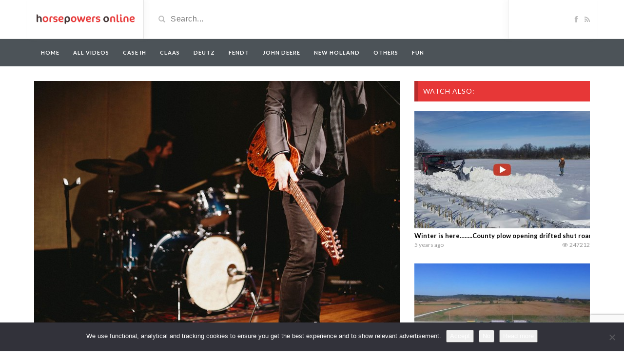

--- FILE ---
content_type: text/html; charset=UTF-8
request_url: https://horsepowersonline.com/watch-this-awesome-music-perfomance/
body_size: 12724
content:
<!DOCTYPE html>
<html lang="en-US">
<head>
	<meta charset="utf-8">
    <!--[if IE]><meta http-equiv="X-UA-Compatible" content="IE=edge"><![endif]-->
	<meta name="viewport" content="width=device-width, initial-scale=1">
	
	<!--[if lt IE 9]>
	  <script src="https://horsepowersonline.com/wp-content/themes/videotube/assets/js/ie8/html5shiv.js"></script>
      <script src="https://horsepowersonline.com/wp-content/themes/videotube/assets/js/ie8/respond.min.js"></script>
	<![endif]-->	
	<script>var mars_ajax_url = "https://horsepowersonline.com/wp-admin/admin-ajax.php";</script><meta name='robots' content='index, follow, max-image-preview:large, max-snippet:-1, max-video-preview:-1' />

	<!-- This site is optimized with the Yoast SEO plugin v26.8 - https://yoast.com/product/yoast-seo-wordpress/ -->
	<title>Watch This Awesome Music Perfomance</title>
	<link rel="canonical" href="https://horsepowersonline.com/watch-this-awesome-music-perfomance/" />
	<meta property="og:locale" content="en_US" />
	<meta property="og:type" content="article" />
	<meta property="og:title" content="Watch This Awesome Music Perfomance" />
	<meta property="og:description" content="Lorem ipsum dolor sit amet, ex vim nostrud phaedrum, docendi facilisi te sed. An molestie inimicus temporibus per, vel debet aeque consequat et. Usu insolens deserunt suscipiantur et, ne enim laudem iudicabit his. Dicam luptatum interpretaris te his, quo te nisl nostrum, id lobortis senserit contentiones cum. Dicant corpora platonem usu ad, his sint officiis [&hellip;]" />
	<meta property="og:url" content="https://horsepowersonline.com/watch-this-awesome-music-perfomance/" />
	<meta property="og:site_name" content="Horsepowers Online" />
	<meta property="article:published_time" content="2014-03-21T01:09:16+00:00" />
	<meta property="og:image" content="https://horsepowersonline.com/wp-content/uploads/2014/03/DeathtoStock_Band10.jpg" />
	<meta property="og:image:width" content="1200" />
	<meta property="og:image:height" content="800" />
	<meta property="og:image:type" content="image/jpeg" />
	<meta name="author" content="horsepowers" />
	<meta name="twitter:card" content="summary_large_image" />
	<meta name="twitter:label1" content="Written by" />
	<meta name="twitter:data1" content="horsepowers" />
	<meta name="twitter:label2" content="Est. reading time" />
	<meta name="twitter:data2" content="1 minute" />
	<script type="application/ld+json" class="yoast-schema-graph">{"@context":"https://schema.org","@graph":[{"@type":"Article","@id":"https://horsepowersonline.com/watch-this-awesome-music-perfomance/#article","isPartOf":{"@id":"https://horsepowersonline.com/watch-this-awesome-music-perfomance/"},"author":{"name":"horsepowers","@id":"https://horsepowersonline.com/#/schema/person/e0b1affb29cf9b20bbf70f11f962dde2"},"headline":"Watch This Awesome Music Perfomance","datePublished":"2014-03-21T01:09:16+00:00","mainEntityOfPage":{"@id":"https://horsepowersonline.com/watch-this-awesome-music-perfomance/"},"wordCount":168,"commentCount":0,"image":{"@id":"https://horsepowersonline.com/watch-this-awesome-music-perfomance/#primaryimage"},"thumbnailUrl":"https://horsepowersonline.com/wp-content/uploads/2014/03/DeathtoStock_Band10.jpg","keywords":["band","live","music","perfomance"],"articleSection":["Music"],"inLanguage":"en-US","potentialAction":[{"@type":"CommentAction","name":"Comment","target":["https://horsepowersonline.com/watch-this-awesome-music-perfomance/#respond"]}]},{"@type":"WebPage","@id":"https://horsepowersonline.com/watch-this-awesome-music-perfomance/","url":"https://horsepowersonline.com/watch-this-awesome-music-perfomance/","name":"Watch This Awesome Music Perfomance","isPartOf":{"@id":"https://horsepowersonline.com/#website"},"primaryImageOfPage":{"@id":"https://horsepowersonline.com/watch-this-awesome-music-perfomance/#primaryimage"},"image":{"@id":"https://horsepowersonline.com/watch-this-awesome-music-perfomance/#primaryimage"},"thumbnailUrl":"https://horsepowersonline.com/wp-content/uploads/2014/03/DeathtoStock_Band10.jpg","datePublished":"2014-03-21T01:09:16+00:00","author":{"@id":"https://horsepowersonline.com/#/schema/person/e0b1affb29cf9b20bbf70f11f962dde2"},"breadcrumb":{"@id":"https://horsepowersonline.com/watch-this-awesome-music-perfomance/#breadcrumb"},"inLanguage":"en-US","potentialAction":[{"@type":"ReadAction","target":["https://horsepowersonline.com/watch-this-awesome-music-perfomance/"]}]},{"@type":"ImageObject","inLanguage":"en-US","@id":"https://horsepowersonline.com/watch-this-awesome-music-perfomance/#primaryimage","url":"https://horsepowersonline.com/wp-content/uploads/2014/03/DeathtoStock_Band10.jpg","contentUrl":"https://horsepowersonline.com/wp-content/uploads/2014/03/DeathtoStock_Band10.jpg","width":1200,"height":800},{"@type":"BreadcrumbList","@id":"https://horsepowersonline.com/watch-this-awesome-music-perfomance/#breadcrumb","itemListElement":[{"@type":"ListItem","position":1,"name":"Home","item":"https://horsepowersonline.com/"},{"@type":"ListItem","position":2,"name":"Watch This Awesome Music Perfomance"}]},{"@type":"WebSite","@id":"https://horsepowersonline.com/#website","url":"https://horsepowersonline.com/","name":"Horsepowers Online","description":"For the best farmer videos","potentialAction":[{"@type":"SearchAction","target":{"@type":"EntryPoint","urlTemplate":"https://horsepowersonline.com/?s={search_term_string}"},"query-input":{"@type":"PropertyValueSpecification","valueRequired":true,"valueName":"search_term_string"}}],"inLanguage":"en-US"},{"@type":"Person","@id":"https://horsepowersonline.com/#/schema/person/e0b1affb29cf9b20bbf70f11f962dde2","name":"horsepowers","image":{"@type":"ImageObject","inLanguage":"en-US","@id":"https://horsepowersonline.com/#/schema/person/image/","url":"https://secure.gravatar.com/avatar/b826dd2df068db9f4baaabcb7eaad89291073f802b01799b055dd53fff33285d?s=96&d=mm&r=g","contentUrl":"https://secure.gravatar.com/avatar/b826dd2df068db9f4baaabcb7eaad89291073f802b01799b055dd53fff33285d?s=96&d=mm&r=g","caption":"horsepowers"},"url":"https://horsepowersonline.com/author/horsepowers/"}]}</script>
	<!-- / Yoast SEO plugin. -->


<link rel='dns-prefetch' href='//netdna.bootstrapcdn.com' />
<link rel='dns-prefetch' href='//fonts.googleapis.com' />
<link rel="alternate" type="application/rss+xml" title="Horsepowers Online &raquo; Feed" href="https://horsepowersonline.com/feed/" />
<link rel="alternate" type="application/rss+xml" title="Horsepowers Online &raquo; Comments Feed" href="https://horsepowersonline.com/comments/feed/" />
<link rel="alternate" type="application/rss+xml" title="Horsepowers Online &raquo; Watch This Awesome Music Perfomance Comments Feed" href="https://horsepowersonline.com/watch-this-awesome-music-perfomance/feed/" />
<link rel="alternate" title="oEmbed (JSON)" type="application/json+oembed" href="https://horsepowersonline.com/wp-json/oembed/1.0/embed?url=https%3A%2F%2Fhorsepowersonline.com%2Fwatch-this-awesome-music-perfomance%2F" />
<link rel="alternate" title="oEmbed (XML)" type="text/xml+oembed" href="https://horsepowersonline.com/wp-json/oembed/1.0/embed?url=https%3A%2F%2Fhorsepowersonline.com%2Fwatch-this-awesome-music-perfomance%2F&#038;format=xml" />
<style id='wp-img-auto-sizes-contain-inline-css' type='text/css'>
img:is([sizes=auto i],[sizes^="auto," i]){contain-intrinsic-size:3000px 1500px}
/*# sourceURL=wp-img-auto-sizes-contain-inline-css */
</style>
<link rel='stylesheet' id='bootstrap-css' href='https://horsepowersonline.com/wp-content/plugins/easy-bootstrap-shortcodes/styles/bootstrap.min.css?ver=6.9' type='text/css' media='all' />
<link rel='stylesheet' id='bootstrap-fa-icon-css' href='https://horsepowersonline.com/wp-content/plugins/easy-bootstrap-shortcodes/styles/font-awesome.min.css?ver=6.9' type='text/css' media='all' />
<style id='wp-emoji-styles-inline-css' type='text/css'>

	img.wp-smiley, img.emoji {
		display: inline !important;
		border: none !important;
		box-shadow: none !important;
		height: 1em !important;
		width: 1em !important;
		margin: 0 0.07em !important;
		vertical-align: -0.1em !important;
		background: none !important;
		padding: 0 !important;
	}
/*# sourceURL=wp-emoji-styles-inline-css */
</style>
<style id='wp-block-library-inline-css' type='text/css'>
:root{--wp-block-synced-color:#7a00df;--wp-block-synced-color--rgb:122,0,223;--wp-bound-block-color:var(--wp-block-synced-color);--wp-editor-canvas-background:#ddd;--wp-admin-theme-color:#007cba;--wp-admin-theme-color--rgb:0,124,186;--wp-admin-theme-color-darker-10:#006ba1;--wp-admin-theme-color-darker-10--rgb:0,107,160.5;--wp-admin-theme-color-darker-20:#005a87;--wp-admin-theme-color-darker-20--rgb:0,90,135;--wp-admin-border-width-focus:2px}@media (min-resolution:192dpi){:root{--wp-admin-border-width-focus:1.5px}}.wp-element-button{cursor:pointer}:root .has-very-light-gray-background-color{background-color:#eee}:root .has-very-dark-gray-background-color{background-color:#313131}:root .has-very-light-gray-color{color:#eee}:root .has-very-dark-gray-color{color:#313131}:root .has-vivid-green-cyan-to-vivid-cyan-blue-gradient-background{background:linear-gradient(135deg,#00d084,#0693e3)}:root .has-purple-crush-gradient-background{background:linear-gradient(135deg,#34e2e4,#4721fb 50%,#ab1dfe)}:root .has-hazy-dawn-gradient-background{background:linear-gradient(135deg,#faaca8,#dad0ec)}:root .has-subdued-olive-gradient-background{background:linear-gradient(135deg,#fafae1,#67a671)}:root .has-atomic-cream-gradient-background{background:linear-gradient(135deg,#fdd79a,#004a59)}:root .has-nightshade-gradient-background{background:linear-gradient(135deg,#330968,#31cdcf)}:root .has-midnight-gradient-background{background:linear-gradient(135deg,#020381,#2874fc)}:root{--wp--preset--font-size--normal:16px;--wp--preset--font-size--huge:42px}.has-regular-font-size{font-size:1em}.has-larger-font-size{font-size:2.625em}.has-normal-font-size{font-size:var(--wp--preset--font-size--normal)}.has-huge-font-size{font-size:var(--wp--preset--font-size--huge)}.has-text-align-center{text-align:center}.has-text-align-left{text-align:left}.has-text-align-right{text-align:right}.has-fit-text{white-space:nowrap!important}#end-resizable-editor-section{display:none}.aligncenter{clear:both}.items-justified-left{justify-content:flex-start}.items-justified-center{justify-content:center}.items-justified-right{justify-content:flex-end}.items-justified-space-between{justify-content:space-between}.screen-reader-text{border:0;clip-path:inset(50%);height:1px;margin:-1px;overflow:hidden;padding:0;position:absolute;width:1px;word-wrap:normal!important}.screen-reader-text:focus{background-color:#ddd;clip-path:none;color:#444;display:block;font-size:1em;height:auto;left:5px;line-height:normal;padding:15px 23px 14px;text-decoration:none;top:5px;width:auto;z-index:100000}html :where(.has-border-color){border-style:solid}html :where([style*=border-top-color]){border-top-style:solid}html :where([style*=border-right-color]){border-right-style:solid}html :where([style*=border-bottom-color]){border-bottom-style:solid}html :where([style*=border-left-color]){border-left-style:solid}html :where([style*=border-width]){border-style:solid}html :where([style*=border-top-width]){border-top-style:solid}html :where([style*=border-right-width]){border-right-style:solid}html :where([style*=border-bottom-width]){border-bottom-style:solid}html :where([style*=border-left-width]){border-left-style:solid}html :where(img[class*=wp-image-]){height:auto;max-width:100%}:where(figure){margin:0 0 1em}html :where(.is-position-sticky){--wp-admin--admin-bar--position-offset:var(--wp-admin--admin-bar--height,0px)}@media screen and (max-width:600px){html :where(.is-position-sticky){--wp-admin--admin-bar--position-offset:0px}}
/*wp_block_styles_on_demand_placeholder:697b3a705ef32*/
/*# sourceURL=wp-block-library-inline-css */
</style>
<style id='classic-theme-styles-inline-css' type='text/css'>
/*! This file is auto-generated */
.wp-block-button__link{color:#fff;background-color:#32373c;border-radius:9999px;box-shadow:none;text-decoration:none;padding:calc(.667em + 2px) calc(1.333em + 2px);font-size:1.125em}.wp-block-file__button{background:#32373c;color:#fff;text-decoration:none}
/*# sourceURL=/wp-includes/css/classic-themes.min.css */
</style>
<link rel='stylesheet' id='contact-form-7-css' href='https://horsepowersonline.com/wp-content/plugins/contact-form-7/includes/css/styles.css?ver=6.1.4' type='text/css' media='all' />
<link rel='stylesheet' id='cookie-notice-front-css' href='https://horsepowersonline.com/wp-content/plugins/cookie-notice/css/front.min.css?ver=2.5.11' type='text/css' media='all' />
<link rel='stylesheet' id='norm_stylesheet-css' href='https://horsepowersonline.com/wp-content/plugins/ridiculously-responsive-social-sharing-buttons/css/normalize.min.css?ver=6.9' type='text/css' media='all' />
<link rel='stylesheet' id='rrssb_stylesheet-css' href='https://horsepowersonline.com/wp-content/plugins/ridiculously-responsive-social-sharing-buttons/css/rrssb.css?ver=6.9' type='text/css' media='all' />
<link rel='stylesheet' id='bootstrap.min.css-css' href='//netdna.bootstrapcdn.com/bootstrap/3.1.1/css/bootstrap.min.css?ver=6.9' type='text/css' media='all' />
<link rel='stylesheet' id='mars-netdna.bootstrapcdn.com-font-awesome.css-css' href='//netdna.bootstrapcdn.com/font-awesome/4.0.3/css/font-awesome.css?ver=6.9' type='text/css' media='all' />
<style id="mars-googlefont-lato-css" media="all">/* latin-ext */
@font-face {
  font-family: 'Lato';
  font-style: normal;
  font-weight: 300;
  font-display: swap;
  src: url(/fonts.gstatic.com/s/lato/v25/S6u9w4BMUTPHh7USSwaPGQ3q5d0N7w.woff2) format('woff2');
  unicode-range: U+0100-02BA, U+02BD-02C5, U+02C7-02CC, U+02CE-02D7, U+02DD-02FF, U+0304, U+0308, U+0329, U+1D00-1DBF, U+1E00-1E9F, U+1EF2-1EFF, U+2020, U+20A0-20AB, U+20AD-20C0, U+2113, U+2C60-2C7F, U+A720-A7FF;
}
/* latin */
@font-face {
  font-family: 'Lato';
  font-style: normal;
  font-weight: 300;
  font-display: swap;
  src: url(/fonts.gstatic.com/s/lato/v25/S6u9w4BMUTPHh7USSwiPGQ3q5d0.woff2) format('woff2');
  unicode-range: U+0000-00FF, U+0131, U+0152-0153, U+02BB-02BC, U+02C6, U+02DA, U+02DC, U+0304, U+0308, U+0329, U+2000-206F, U+20AC, U+2122, U+2191, U+2193, U+2212, U+2215, U+FEFF, U+FFFD;
}
/* latin-ext */
@font-face {
  font-family: 'Lato';
  font-style: normal;
  font-weight: 400;
  font-display: swap;
  src: url(/fonts.gstatic.com/s/lato/v25/S6uyw4BMUTPHjxAwXiWtFCfQ7A.woff2) format('woff2');
  unicode-range: U+0100-02BA, U+02BD-02C5, U+02C7-02CC, U+02CE-02D7, U+02DD-02FF, U+0304, U+0308, U+0329, U+1D00-1DBF, U+1E00-1E9F, U+1EF2-1EFF, U+2020, U+20A0-20AB, U+20AD-20C0, U+2113, U+2C60-2C7F, U+A720-A7FF;
}
/* latin */
@font-face {
  font-family: 'Lato';
  font-style: normal;
  font-weight: 400;
  font-display: swap;
  src: url(/fonts.gstatic.com/s/lato/v25/S6uyw4BMUTPHjx4wXiWtFCc.woff2) format('woff2');
  unicode-range: U+0000-00FF, U+0131, U+0152-0153, U+02BB-02BC, U+02C6, U+02DA, U+02DC, U+0304, U+0308, U+0329, U+2000-206F, U+20AC, U+2122, U+2191, U+2193, U+2212, U+2215, U+FEFF, U+FFFD;
}
/* latin-ext */
@font-face {
  font-family: 'Lato';
  font-style: normal;
  font-weight: 700;
  font-display: swap;
  src: url(/fonts.gstatic.com/s/lato/v25/S6u9w4BMUTPHh6UVSwaPGQ3q5d0N7w.woff2) format('woff2');
  unicode-range: U+0100-02BA, U+02BD-02C5, U+02C7-02CC, U+02CE-02D7, U+02DD-02FF, U+0304, U+0308, U+0329, U+1D00-1DBF, U+1E00-1E9F, U+1EF2-1EFF, U+2020, U+20A0-20AB, U+20AD-20C0, U+2113, U+2C60-2C7F, U+A720-A7FF;
}
/* latin */
@font-face {
  font-family: 'Lato';
  font-style: normal;
  font-weight: 700;
  font-display: swap;
  src: url(/fonts.gstatic.com/s/lato/v25/S6u9w4BMUTPHh6UVSwiPGQ3q5d0.woff2) format('woff2');
  unicode-range: U+0000-00FF, U+0131, U+0152-0153, U+02BB-02BC, U+02C6, U+02DA, U+02DC, U+0304, U+0308, U+0329, U+2000-206F, U+20AC, U+2122, U+2191, U+2193, U+2212, U+2215, U+FEFF, U+FFFD;
}
/* latin-ext */
@font-face {
  font-family: 'Lato';
  font-style: normal;
  font-weight: 900;
  font-display: swap;
  src: url(/fonts.gstatic.com/s/lato/v25/S6u9w4BMUTPHh50XSwaPGQ3q5d0N7w.woff2) format('woff2');
  unicode-range: U+0100-02BA, U+02BD-02C5, U+02C7-02CC, U+02CE-02D7, U+02DD-02FF, U+0304, U+0308, U+0329, U+1D00-1DBF, U+1E00-1E9F, U+1EF2-1EFF, U+2020, U+20A0-20AB, U+20AD-20C0, U+2113, U+2C60-2C7F, U+A720-A7FF;
}
/* latin */
@font-face {
  font-family: 'Lato';
  font-style: normal;
  font-weight: 900;
  font-display: swap;
  src: url(/fonts.gstatic.com/s/lato/v25/S6u9w4BMUTPHh50XSwiPGQ3q5d0.woff2) format('woff2');
  unicode-range: U+0000-00FF, U+0131, U+0152-0153, U+02BB-02BC, U+02C6, U+02DA, U+02DC, U+0304, U+0308, U+0329, U+2000-206F, U+20AC, U+2122, U+2191, U+2193, U+2212, U+2215, U+FEFF, U+FFFD;
}
</style>
<link rel='stylesheet' id='mars-style-css' href='https://horsepowersonline.com/wp-content/themes/videotube/style.css?ver=6.9' type='text/css' media='all' />
<link rel='stylesheet' id='bootstrap-multiselect.css-css' href='https://horsepowersonline.com/wp-content/themes/videotube/assets/css/bootstrap-multiselect.css?ver=6.9' type='text/css' media='all' />
<link rel='stylesheet' id='ebs_dynamic_css-css' href='https://horsepowersonline.com/wp-content/plugins/easy-bootstrap-shortcodes/styles/ebs_dynamic_css.php?ver=6.9' type='text/css' media='all' />
<script type="text/javascript" src="https://horsepowersonline.com/wp-includes/js/jquery/jquery.min.js?ver=3.7.1" id="jquery-core-js"></script>
<script type="text/javascript" src="https://horsepowersonline.com/wp-includes/js/jquery/jquery-migrate.min.js?ver=3.4.1" id="jquery-migrate-js"></script>
<script type="text/javascript" src="https://horsepowersonline.com/wp-content/plugins/easy-bootstrap-shortcodes/js/bootstrap.min.js?ver=6.9" id="bootstrap-js"></script>
<script type="text/javascript" id="cookie-notice-front-js-before">
/* <![CDATA[ */
var cnArgs = {"ajaxUrl":"https:\/\/horsepowersonline.com\/wp-admin\/admin-ajax.php","nonce":"b59e2fae4c","hideEffect":"fade","position":"bottom","onScroll":false,"onScrollOffset":100,"onClick":false,"cookieName":"cookie_notice_accepted","cookieTime":31536000,"cookieTimeRejected":2592000,"globalCookie":false,"redirection":false,"cache":false,"revokeCookies":false,"revokeCookiesOpt":"automatic"};

//# sourceURL=cookie-notice-front-js-before
/* ]]> */
</script>
<script type="text/javascript" src="https://horsepowersonline.com/wp-content/plugins/cookie-notice/js/front.min.js?ver=2.5.11" id="cookie-notice-front-js"></script>
<script type="text/javascript" src="https://horsepowersonline.com/wp-content/plugins/ridiculously-responsive-social-sharing-buttons/js/vendor/modernizr-2.6.2-respond-1.1.0.min.js?ver=6.9" id="rrssb-modern-min-script-js"></script>
<script type="text/javascript" src="https://horsepowersonline.com/wp-content/plugins/ridiculously-responsive-social-sharing-buttons/js/rrssb.min.js?ver=6.9" id="rrssb-min-script-js"></script>
<script type="text/javascript" src="//netdna.bootstrapcdn.com/bootstrap/3.1.1/js/bootstrap.min.js?ver=6.9" id="bootstrap.min.js-js"></script>
<link rel="https://api.w.org/" href="https://horsepowersonline.com/wp-json/" /><link rel="alternate" title="JSON" type="application/json" href="https://horsepowersonline.com/wp-json/wp/v2/posts/1778" /><link rel="EditURI" type="application/rsd+xml" title="RSD" href="https://horsepowersonline.com/xmlrpc.php?rsd" />
<meta name="generator" content="WordPress 6.9" />
<link rel='shortlink' href='https://horsepowersonline.com/?p=1778' />
<link rel="shortcut icon" href="https://horsepowersonline.com/wp-content/uploads/2014/04/favicon-1.ico"><meta name="title" content="Watch This Awesome Music Perfomance"><meta name="description" content="Lore..."><meta name="keywords" content="band,live,music,perfomance"><meta property="og:site_name" content="Watch This Awesome Music Perfomance"><meta property="og:url" content="https://horsepowersonline.com/watch-this-awesome-music-perfomance/"><meta property="og:title" content="Watch This Awesome Music Perfomance"><meta property="og:image" content="https://horsepowersonline.com/wp-content/uploads/2014/03/DeathtoStock_Band10.jpg"><style>div#header{background:#ffffff}#navigation-wrapper{background:#4c5358!important;}.dropdown-menu{background:#4c5358!important;}.widget h4.widget-title{background:#e73737}#footer{background:#111111}#footer .widget ul li a, #footer .widget p a{color:#ffffff}#footer .widget p{color:#ffffff}body{font-family:;}h1,h2,h3,h4,h5,h6 {font-family:!important}#navigation-wrapper ul.menu li a{font-family:, sans-serif!important;}</style><!-- Tracking code easily added by NK Google Analytics -->
<!-- Global site tag (gtag.js) - Google Analytics --><script async src="https://www.googletagmanager.com/gtag/js?id=UA-21237323-18"></script><script>  window.dataLayer = window.dataLayer || [];  function gtag(){dataLayer.push(arguments);}  gtag('js', new Date());  gtag('config', 'UA-21237323-18');</script>	<script async src="//pagead2.googlesyndication.com/pagead/js/adsbygoogle.js"></script>
<script>
  (adsbygoogle = window.adsbygoogle || []).push({
    google_ad_client: "ca-pub-1228721100981706",
    enable_page_level_ads: true
  });
</script>
<style>
.navmob{
	display:none;
}

@media (max-width:768px) { 
	.navmob{
		width: 100%;
		text-align: center;
		display: block;
		position: absolute;
		top: 13px;
		left: 0;
	}
	#header-social{
		width:83px!important;
		
	}
}
</style>
</head>
<body class="wp-singular post-template-default single single-post postid-1778 single-format-standard wp-theme-videotube cookies-not-set">
	<div id="header">
		<div class="container">
			<div class="row">
				<div class="col-sm-3" id="logo">
					<a title="For the best farmer videos" href="https://horsepowersonline.com">
												<img src="https://horsepowersonline.com/wp-content/uploads/2014/04/lgohpo.png" alt="For the best farmer videos" />
					</a>
				</div>
					<form method="get" action="https://horsepowersonline.com">	
					<div class="col-sm-6" id="header-search">
						<span class="glyphicon glyphicon-search search-icon"></span>
												<input value="" name="s" type="text" placeholder="Search..." id="search">
					</div>
				</form>

				<div class="col-sm-3" id="header-social">
					<a href="https://www.facebook.com/pages/Horsepowers/273434089499271"><i class="fa fa-facebook"></i></a>					<a href="https://horsepowersonline.com/feed/rss/"><i class="fa fa-rss"></i></a>
				</div>
			</div>
		</div>
	</div><!-- /#header -->
	<div id="navigation-wrapper">
		<div class="container">
			<div class="navbar-header">
			  <span class="navmob" ><a style="color:#fff;height: 35px;width: 150px;padding: 10px;" href="https://horsepowersonline.com/categories/all/?order=viewed"><span style="width:150px;height:30px;padding: 5px; background: #717b82;border-radius: 4px;">Most watched videos</span></a></span>
			
			  <button class="navbar-toggle" type="button" data-toggle="collapse" data-target=".bs-navbar-collapse">
				<span class="icon-bar"></span>
				<span class="icon-bar"></span>
				<span class="icon-bar"></span>
			  </button>
			</div>
			<nav class="collapse navbar-collapse bs-navbar-collapse" role="navigation">
			  	<ul id="menu-het-menu" class="nav navbar-nav list-inline menu"><li id="menu-item-2101" class="menu-item menu-item-type-post_type menu-item-object-page menu-item-home menu-item-2101 depth"><a href="https://horsepowersonline.com/">Home</a></li>
<li id="menu-item-2107" class="menu-item menu-item-type-custom menu-item-object-custom menu-item-2107 depth"><a href="https://horsepowersonline.com/categories/all/">All videos</a></li>
<li id="menu-item-29561" class="menu-item menu-item-type-custom menu-item-object-custom menu-item-29561 depth"><a href="https://horsepowersonline.com/categories/case-ih/">Case IH</a></li>
<li id="menu-item-29560" class="menu-item menu-item-type-custom menu-item-object-custom menu-item-29560 depth"><a href="https://horsepowersonline.com/categories/claas/">Claas</a></li>
<li id="menu-item-29562" class="menu-item menu-item-type-custom menu-item-object-custom menu-item-29562 depth"><a href="https://horsepowersonline.com/categories/deutz/">Deutz</a></li>
<li id="menu-item-29559" class="menu-item menu-item-type-custom menu-item-object-custom menu-item-29559 depth"><a href="https://horsepowersonline.com/categories/fendt/">Fendt</a></li>
<li id="menu-item-29564" class="menu-item menu-item-type-custom menu-item-object-custom menu-item-29564 depth"><a href="https://horsepowersonline.com/categories/john-deere/">John Deere</a></li>
<li id="menu-item-29565" class="menu-item menu-item-type-custom menu-item-object-custom menu-item-29565 depth"><a href="https://horsepowersonline.com/categories/new-holland/">New Holland</a></li>
<li id="menu-item-29566" class="menu-item menu-item-type-custom menu-item-object-custom menu-item-29566 depth"><a href="https://horsepowersonline.com/categories/others/">Others</a></li>
<li id="menu-item-29563" class="menu-item menu-item-type-custom menu-item-object-custom menu-item-29563 depth"><a href="https://horsepowersonline.com/categories/fun/">Fun</a></li>
</ul>			</nav>
		</div>
	</div><!-- /#navigation-wrapper -->	<div class="container">
		<div class="row">
			<div class="col-sm-8">
								<div id="post-1778" class="post-1778 post type-post status-publish format-standard has-post-thumbnail hentry category-music tag-band tag-live tag-music-3 tag-perfomance">
                	<a href="https://horsepowersonline.com/watch-this-awesome-music-perfomance/"><img width="750" height="500" src="https://horsepowersonline.com/wp-content/uploads/2014/03/DeathtoStock_Band10-750x500.jpg" class="img-responsive wp-post-image" alt="" decoding="async" fetchpriority="high" srcset="https://horsepowersonline.com/wp-content/uploads/2014/03/DeathtoStock_Band10-750x500.jpg 750w, https://horsepowersonline.com/wp-content/uploads/2014/03/DeathtoStock_Band10-300x200.jpg 300w, https://horsepowersonline.com/wp-content/uploads/2014/03/DeathtoStock_Band10-1024x682.jpg 1024w, https://horsepowersonline.com/wp-content/uploads/2014/03/DeathtoStock_Band10-360x240.jpg 360w, https://horsepowersonline.com/wp-content/uploads/2014/03/DeathtoStock_Band10-295x197.jpg 295w, https://horsepowersonline.com/wp-content/uploads/2014/03/DeathtoStock_Band10.jpg 1200w" sizes="(max-width: 750px) 100vw, 750px" /></a>                    
                    <div class="post-header">
                        <h2>
                        	                        		Watch This Awesome Music Perfomance                        	                        </h2>
                        
			<span class="post-meta"><i class="fa fa-user"></i> <a href="https://horsepowersonline.com/author/horsepowers/">horsepowers</a> <span class="sep">/</span> 
			<i class="fa fa-clock-o"></i> 21 March 2014 <span class="sep">/</span>  
			<i class="fa fa-folder-open"></i> <a href="https://horsepowersonline.com/category/music/" rel="category tag">Music</a></span>                    </div>
                    
                    <div class="post-entry">
                    	<p>Lorem ipsum dolor sit amet, ex vim nostrud phaedrum, docendi facilisi te sed. An molestie inimicus temporibus per, vel debet aeque consequat et. Usu insolens deserunt suscipiantur et, ne enim laudem iudicabit his. Dicam luptatum interpretaris te his, quo te nisl nostrum, id lobortis senserit contentiones cum. Dicant corpora platonem usu ad, his sint officiis ad, et usu oratio cetero iisque.</p>
<p>Choro interesset ei vis. Prompta singulis gubergren eum no, ex mei mazim constituto. Ad appareat erroribus est, at legendos petentium vix, ei mea timeam nostrum. His soluta possim no. Probo contentiones ut usu, dicam aliquando ius ad.</p>
<p>Laudem postea senserit an mea, te liber oratio sed, mel fugit dignissim ex. Sit malis admodum voluptua id, qui ridens audiam debitis ei, per sanctus scaevola et. Eros denique persecuti sea ut, sed cu nemore adipisci, legimus vivendo at has. Quem partem mea at, eirmod noluisse qui ut, eos in prima debitis. At has malis efficiendi, ea sit elitr euismod. Vide vidisse comprehensam cu vis.</p>
                    </div>
                    <div class="post-info">
                    	<span class="meta"><span class="meta-info">Category</span> <a href="https://horsepowersonline.com/category/music/" rel="tag">Music</a></span>
                        <span class="meta"><span class="meta-info">Tag</span> <a href="https://horsepowersonline.com/tag/band/" rel="tag">band</a> <a href="https://horsepowersonline.com/tag/live/" rel="tag">live</a> <a href="https://horsepowersonline.com/tag/music-3/" rel="tag">music</a> <a href="https://horsepowersonline.com/tag/perfomance/" rel="tag">perfomance</a></span>                    </div>
                </div><!-- /.post -->     
							          		<div id="carousel-latest-mars-relatedvideo-widgets-3" class="carousel carousel-mars-relatedvideo-widgets-3 slide video-section" data-ride="carousel">
          	          		                    <div class="section-header">
                	          			                        	<h3>Most Viewed Videos</h3>
                                                				            					            				            	                                        </div>
                    
                    	                    <div class="latest-wrapper">
	                    	<div class="row">
			                     <div class="carousel-inner">
			                       					                       					                       		<div class="item active">
				                       		
				                       		<div class="col-sm-4 col-xs-6 item mars-relatedvideo-widgets-3-65951">
				                       			<div class="item-img">
				                                <a href="https://horsepowersonline.com/video/deutz-fahr-78-9-series-tractors-working-in-a-feedlot-in-washington-deutz-fahr-america/"><img width="230" height="150" src="https://horsepowersonline.com/wp-content/uploads/2026/01/2026-01-29-08_57_19-Greenshot-230x150.jpg" class="img-responsive wp-post-image" alt="" decoding="async" srcset="https://horsepowersonline.com/wp-content/uploads/2026/01/2026-01-29-08_57_19-Greenshot-230x150.jpg 230w, https://horsepowersonline.com/wp-content/uploads/2026/01/2026-01-29-08_57_19-Greenshot-165x108.jpg 165w" sizes="(max-width: 230px) 100vw, 230px" /></a>													<a href="https://horsepowersonline.com/video/deutz-fahr-78-9-series-tractors-working-in-a-feedlot-in-washington-deutz-fahr-america/"><div class="img-hover"></div></a>
												</div>				                                
	                                            <h3><a title="Deutz Fahr 7,8 &#038; 9 Series Tractors working in a Feedlot in Washington   Deutz-Fahr America" href="https://horsepowersonline.com/video/deutz-fahr-78-9-series-tractors-working-in-a-feedlot-in-washington-deutz-fahr-america/">Deutz Fahr 7,8 &#038; 9 Series Tractors working in a Feedlot in Washington   Deutz-Fahr America</a></h3>
												
			<div class="meta"><span class="date">2 hours ago</span>
				<span class="views"><i class="fa fa-eye"></i>5</span>
			</div>
				                                     </div> 
					                    				                       		
				                       		<div class="col-sm-4 col-xs-6 item mars-relatedvideo-widgets-3-65944">
				                       			<div class="item-img">
				                                <a href="https://horsepowersonline.com/video/[base64]/"><img width="230" height="150" src="https://horsepowersonline.com/wp-content/uploads/2026/01/2026-01-27-08_39_51--230x150.jpg" class="img-responsive wp-post-image" alt="" decoding="async" srcset="https://horsepowersonline.com/wp-content/uploads/2026/01/2026-01-27-08_39_51--230x150.jpg 230w, https://horsepowersonline.com/wp-content/uploads/2026/01/2026-01-27-08_39_51--165x108.jpg 165w" sizes="(max-width: 230px) 100vw, 230px" /></a>													<a href="https://horsepowersonline.com/video/[base64]/"><div class="img-hover"></div></a>
												</div>				                                
	                                            <h3><a title="Big Tractor Power is out in the field with a 580 hp JCASE IH STEIGER 580 Tractor working on applying liquid manure with a PUCK 4wd Swing Arm Manure Drag Line and 30ft Dietrich 70 Series 12 Shank Injector.   Viewers will follow this big application team in the field as it applies 20,000 gallons of dairy cow liquid manure per acre.     bigtractorpower" href="https://horsepowersonline.com/video/[base64]/">Big Tractor Power is out in the field with a 580 hp JCASE IH STEIGER 580 Tractor working on applying liquid manure with a PUCK 4wd Swing Arm Manure Drag Line and 30ft Dietrich 70 Series 12 Shank Injector.   Viewers will follow this big application team in the field as it applies 20,000 gallons of dairy cow liquid manure per acre.     bigtractorpower</a></h3>
												
			<div class="meta"><span class="date">2 days ago</span>
				<span class="views"><i class="fa fa-eye"></i>10</span>
			</div>
				                                     </div> 
					                    				                       		
				                       		<div class="col-sm-4 col-xs-6 item mars-relatedvideo-widgets-3-65948">
				                       			<div class="item-img">
				                                <a href="https://horsepowersonline.com/video/podolinsky-farms-corn-harvest-2025-john-deere-equipment-southwestern-ontario-farm-videos/"><img width="230" height="150" src="https://horsepowersonline.com/wp-content/uploads/2026/01/2026-01-27-19_31_11--230x150.jpg" class="img-responsive wp-post-image" alt="" decoding="async" loading="lazy" srcset="https://horsepowersonline.com/wp-content/uploads/2026/01/2026-01-27-19_31_11--230x150.jpg 230w, https://horsepowersonline.com/wp-content/uploads/2026/01/2026-01-27-19_31_11--165x108.jpg 165w" sizes="auto, (max-width: 230px) 100vw, 230px" /></a>													<a href="https://horsepowersonline.com/video/podolinsky-farms-corn-harvest-2025-john-deere-equipment-southwestern-ontario-farm-videos/"><div class="img-hover"></div></a>
												</div>				                                
	                                            <h3><a title="Podolinsky Farms Corn Harvest 2025 John Deere equipment.    Southwestern Ontario Farm Videos" href="https://horsepowersonline.com/video/podolinsky-farms-corn-harvest-2025-john-deere-equipment-southwestern-ontario-farm-videos/">Podolinsky Farms Corn Harvest 2025 John Deere equipment.    Southwestern Ontario Farm Videos</a></h3>
												
			<div class="meta"><span class="date">2 days ago</span>
				<span class="views"><i class="fa fa-eye"></i>11</span>
			</div>
				                                     </div> 
					                    </div> 
			                        </div>
	                            </div>
	                    </div>
                                    </div><!-- /#carousel-->
											
							</div>
			<div class="col-sm-4 sidebar">
	<div class="widget"><h4 class="widget-title">Watch also:</h4>				        		        		        	
			        <div class="item mars-videos-sidebar-widget-3-48938">
			        	<div class="item-img">
		            	<a title="Winter is here&#8230;&#8230;..County plow opening drifted shut road in Randolph County, IN  &#8212; Some power is needed &#8212; Trey T" href="https://horsepowersonline.com/video/county-plow-snow-opening-drifted-shut-road-in-randolph-county-in-some-power-is-needed-trey-t/"><img width="360" height="240" src="https://horsepowersonline.com/wp-content/uploads/2021/02/county-plow-opening-drifted-shut-360x240.jpg" class="img-responsive wp-post-image" alt="" decoding="async" loading="lazy" srcset="https://horsepowersonline.com/wp-content/uploads/2021/02/county-plow-opening-drifted-shut-360x240.jpg 360w, https://horsepowersonline.com/wp-content/uploads/2021/02/county-plow-opening-drifted-shut-295x197.jpg 295w" sizes="auto, (max-width: 360px) 100vw, 360px" /></a>							<a href="https://horsepowersonline.com/video/county-plow-snow-opening-drifted-shut-road-in-randolph-county-in-some-power-is-needed-trey-t/"><div class="img-hover"></div></a>
						</div>		            	
		                <h3><a title="Winter is here&#8230;&#8230;..County plow opening drifted shut road in Randolph County, IN  &#8212; Some power is needed &#8212; Trey T" href="https://horsepowersonline.com/video/county-plow-snow-opening-drifted-shut-road-in-randolph-county-in-some-power-is-needed-trey-t/">Winter is here&#8230;&#8230;..County plow opening drifted shut road in Randolph County, IN  &#8212; Some power is needed &#8212; Trey T</a></h3>
						
			<div class="meta"><span class="date">5 years ago</span>
				<span class="views"><i class="fa fa-eye"></i>247212</span>
			</div>
					        </div>	
		        	        		        	
			        <div class="item mars-videos-sidebar-widget-3-15099">
			        	<div class="item-img">
		            	<a title="Sny Farms-2015. Shelling corn in western Pike County -Lorc Weir-" href="https://horsepowersonline.com/video/sny-farms-2015-shelling-corn-in-western-pike-county-lorc-weir/"><img width="360" height="240" src="https://horsepowersonline.com/wp-content/uploads/2015/09/corn-23-sp-360x240.jpg" class="img-responsive wp-post-image" alt="" decoding="async" loading="lazy" srcset="https://horsepowersonline.com/wp-content/uploads/2015/09/corn-23-sp-360x240.jpg 360w, https://horsepowersonline.com/wp-content/uploads/2015/09/corn-23-sp-295x197.jpg 295w" sizes="auto, (max-width: 360px) 100vw, 360px" /></a>							<a href="https://horsepowersonline.com/video/sny-farms-2015-shelling-corn-in-western-pike-county-lorc-weir/"><div class="img-hover"></div></a>
						</div>		            	
		                <h3><a title="Sny Farms-2015. Shelling corn in western Pike County -Lorc Weir-" href="https://horsepowersonline.com/video/sny-farms-2015-shelling-corn-in-western-pike-county-lorc-weir/">Sny Farms-2015. Shelling corn in western Pike County -Lorc Weir-</a></h3>
						
			<div class="meta"><span class="date">10 years ago</span>
				<span class="views"><i class="fa fa-eye"></i>2789</span>
			</div>
					        </div>	
		        	        		        	
			        <div class="item mars-videos-sidebar-widget-3-54063">
			        	<div class="item-img">
		            	<a title="bigtractorpower 2022 &#8212; TRACTORS at Work &#8211; A 133 hp  INTERNATIONAL 1466 tractor working with a ROME offset disk working up sod to prepare a seed bed for corn planting." href="https://horsepowersonline.com/video/bigtractorpower-2022-tractors-at-work-a-133-hp-international-1466-tractor-working-with-a-rome-offset-disk-working-up-sod-to-prepare-a-seed-bed-for-corn-planting/"><img width="360" height="240" src="https://horsepowersonline.com/wp-content/uploads/2022/04/bigtractorpower-2022-tractors-at-360x240.jpg" class="img-responsive wp-post-image" alt="" decoding="async" loading="lazy" srcset="https://horsepowersonline.com/wp-content/uploads/2022/04/bigtractorpower-2022-tractors-at-360x240.jpg 360w, https://horsepowersonline.com/wp-content/uploads/2022/04/bigtractorpower-2022-tractors-at-295x197.jpg 295w" sizes="auto, (max-width: 360px) 100vw, 360px" /></a>							<a href="https://horsepowersonline.com/video/bigtractorpower-2022-tractors-at-work-a-133-hp-international-1466-tractor-working-with-a-rome-offset-disk-working-up-sod-to-prepare-a-seed-bed-for-corn-planting/"><div class="img-hover"></div></a>
						</div>		            	
		                <h3><a title="bigtractorpower 2022 &#8212; TRACTORS at Work &#8211; A 133 hp  INTERNATIONAL 1466 tractor working with a ROME offset disk working up sod to prepare a seed bed for corn planting." href="https://horsepowersonline.com/video/bigtractorpower-2022-tractors-at-work-a-133-hp-international-1466-tractor-working-with-a-rome-offset-disk-working-up-sod-to-prepare-a-seed-bed-for-corn-planting/">bigtractorpower 2022 &#8212; TRACTORS at Work &#8211; A 133 hp  INTERNATIONAL 1466 tractor working with a ROME offset disk working up sod to prepare a seed bed for corn planting.</a></h3>
						
			<div class="meta"><span class="date">4 years ago</span>
				<span class="views"><i class="fa fa-eye"></i>2522</span>
			</div>
					        </div>	
		        	        		        	
			        <div class="item mars-videos-sidebar-widget-3-48290">
			        	<div class="item-img">
		            	<a title="How to Relocate Snow with a 1974 John Deere 7520 &#8211; 1st major snow fall of 2020 here at Great Brook Farm in Carlisle Massachusetts &#8211;  Farming with Duffyc91" href="https://horsepowersonline.com/video/how-to-relocate-snow-with-a-1974-john-deere-7520-1st-major-snow-fall-of-2020-here-at-great-brook-farm-in-carlisle-massachusetts-farming-with-duffyc91/"><img width="360" height="240" src="https://horsepowersonline.com/wp-content/uploads/2020/12/how-to-relocate-snow-with-a-1974-360x240.jpg" class="img-responsive wp-post-image" alt="" decoding="async" loading="lazy" srcset="https://horsepowersonline.com/wp-content/uploads/2020/12/how-to-relocate-snow-with-a-1974-360x240.jpg 360w, https://horsepowersonline.com/wp-content/uploads/2020/12/how-to-relocate-snow-with-a-1974-295x197.jpg 295w" sizes="auto, (max-width: 360px) 100vw, 360px" /></a>							<a href="https://horsepowersonline.com/video/how-to-relocate-snow-with-a-1974-john-deere-7520-1st-major-snow-fall-of-2020-here-at-great-brook-farm-in-carlisle-massachusetts-farming-with-duffyc91/"><div class="img-hover"></div></a>
						</div>		            	
		                <h3><a title="How to Relocate Snow with a 1974 John Deere 7520 &#8211; 1st major snow fall of 2020 here at Great Brook Farm in Carlisle Massachusetts &#8211;  Farming with Duffyc91" href="https://horsepowersonline.com/video/how-to-relocate-snow-with-a-1974-john-deere-7520-1st-major-snow-fall-of-2020-here-at-great-brook-farm-in-carlisle-massachusetts-farming-with-duffyc91/">How to Relocate Snow with a 1974 John Deere 7520 &#8211; 1st major snow fall of 2020 here at Great Brook Farm in Carlisle Massachusetts &#8211;  Farming with Duffyc91</a></h3>
						
			<div class="meta"><span class="date">5 years ago</span>
				<span class="views"><i class="fa fa-eye"></i>1464</span>
			</div>
					        </div>	
		                
	        	    </div><div class="widget"><div class="social-count-plus"><ul class="flat"><li class="count-facebook"><a class="icon" href="https://www.facebook.com/273434089499271" rel="nofollow noopener noreferrer" target="_blank"></a><span class="items"><span class="count" style="color: #333333 !important;">0</span><span class="label" style="color: #333333 !important;">likes</span></span></li><li class="count-posts"><a class="icon" href="https://horsepowersonline.com" rel="nofollow noopener noreferrer"></a><span class="items"><span class="count" style="color: #333333 !important;">4</span><span class="label" style="color: #333333 !important;">posts</span></span></li><li class="count-comments"><a class="icon" href="https://horsepowersonline.com" rel="nofollow noopener noreferrer"></a><span class="items"><span class="count" style="color: #333333 !important;">0</span><span class="label" style="color: #333333 !important;">comments</span></span></li></ul></div></div></div><!-- /.sidebar -->		</div><!-- /.row -->
	</div><!-- /.container -->
	<div id="footer">
		<div class="container">
			<div class="row">
				<div class="col-sm-3 widget"><h4 class="footer-widget-title">Horsepowers Online</h4><ul id="menu-menu-footer" class="menu"><li id="menu-item-29576" class="menu-item menu-item-type-post_type menu-item-object-page menu-item-29576 depth"><a href="https://horsepowersonline.com/contact/">Contact</a></li>
<li id="menu-item-29575" class="menu-item menu-item-type-post_type menu-item-object-page menu-item-29575 depth"><a href="https://horsepowersonline.com/about-us/">About us</a></li>
<li id="menu-item-29574" class="menu-item menu-item-type-post_type menu-item-object-page menu-item-29574 depth"><a href="https://horsepowersonline.com/disclaimer/">Disclaimer</a></li>
</ul></div>			</div>
			<div class="copyright">
				<p>Copyright 2014 By MarsTheme All rights reserved. Powered by WordPress &amp; MarsTheme</p>            </div>
		</div>
	</div><!-- /#footer -->
    <script type="speculationrules">
{"prefetch":[{"source":"document","where":{"and":[{"href_matches":"/*"},{"not":{"href_matches":["/wp-*.php","/wp-admin/*","/wp-content/uploads/*","/wp-content/*","/wp-content/plugins/*","/wp-content/themes/videotube/*","/*\\?(.+)"]}},{"not":{"selector_matches":"a[rel~=\"nofollow\"]"}},{"not":{"selector_matches":".no-prefetch, .no-prefetch a"}}]},"eagerness":"conservative"}]}
</script>

				<script type="text/javascript">
				var _gaq = _gaq || [];
				_gaq.push(['_setAccount', 'UA-21237323-18']);
				_gaq.push(['_trackPageview']);
				(function() {
				var ga = document.createElement('script'); ga.type = 'text/javascript'; ga.async = true;
				ga.src = ('https:' == document.location.protocol ? 'https://ssl' : 'http://www') + '.google-analytics.com/ga.js';
				var s = document.getElementsByTagName('script')[0]; s.parentNode.insertBefore(ga, s);
				})();
				</script>			
			<script type="text/javascript" src="https://horsepowersonline.com/wp-includes/js/dist/hooks.min.js?ver=dd5603f07f9220ed27f1" id="wp-hooks-js"></script>
<script type="text/javascript" src="https://horsepowersonline.com/wp-includes/js/dist/i18n.min.js?ver=c26c3dc7bed366793375" id="wp-i18n-js"></script>
<script type="text/javascript" id="wp-i18n-js-after">
/* <![CDATA[ */
wp.i18n.setLocaleData( { 'text direction\u0004ltr': [ 'ltr' ] } );
//# sourceURL=wp-i18n-js-after
/* ]]> */
</script>
<script type="text/javascript" src="https://horsepowersonline.com/wp-content/plugins/contact-form-7/includes/swv/js/index.js?ver=6.1.4" id="swv-js"></script>
<script type="text/javascript" id="contact-form-7-js-before">
/* <![CDATA[ */
var wpcf7 = {
    "api": {
        "root": "https:\/\/horsepowersonline.com\/wp-json\/",
        "namespace": "contact-form-7\/v1"
    }
};
//# sourceURL=contact-form-7-js-before
/* ]]> */
</script>
<script type="text/javascript" src="https://horsepowersonline.com/wp-content/plugins/contact-form-7/includes/js/index.js?ver=6.1.4" id="contact-form-7-js"></script>
<script type="text/javascript" src="https://horsepowersonline.com/wp-includes/js/comment-reply.min.js?ver=6.9" id="comment-reply-js" async="async" data-wp-strategy="async" fetchpriority="low"></script>
<script type="text/javascript" src="https://horsepowersonline.com/wp-content/themes/videotube/assets/js/ie8/jquery.placeholder.js?ver=6.9" id="mars-jquery.placeholder.js-js"></script>
<script type="text/javascript" src="https://horsepowersonline.com/wp-content/themes/videotube/assets/js/functions.js?ver=6.9" id="mars-functions.js-js"></script>
<script type="text/javascript" src="https://horsepowersonline.com/wp-content/themes/videotube/assets/js/custom.js?ver=6.9" id="mars-custom.js-js"></script>
<script type="text/javascript" src="https://horsepowersonline.com/wp-content/themes/videotube/assets/js/bootstrap-multiselect.js?ver=6.9" id="bootstrap-multiselect.js-js"></script>
<script type="text/javascript" src="https://horsepowersonline.com/wp-content/themes/videotube/assets/js/jquery.form.min.js?ver=6.9" id="jquery.form.min.js-js"></script>
<script type="text/javascript" src="https://horsepowersonline.com/wp-content/themes/videotube/assets/js/ajax_handled.js?ver=6.9" id="ajax_handled.js-js"></script>
<script type="text/javascript" src="https://www.google.com/recaptcha/api.js?render=6LdmrpIUAAAAAJkCGnekrpQFNlSh5wKQbDwN5WNP&amp;ver=3.0" id="google-recaptcha-js"></script>
<script type="text/javascript" src="https://horsepowersonline.com/wp-includes/js/dist/vendor/wp-polyfill.min.js?ver=3.15.0" id="wp-polyfill-js"></script>
<script type="text/javascript" id="wpcf7-recaptcha-js-before">
/* <![CDATA[ */
var wpcf7_recaptcha = {
    "sitekey": "6LdmrpIUAAAAAJkCGnekrpQFNlSh5wKQbDwN5WNP",
    "actions": {
        "homepage": "homepage",
        "contactform": "contactform"
    }
};
//# sourceURL=wpcf7-recaptcha-js-before
/* ]]> */
</script>
<script type="text/javascript" src="https://horsepowersonline.com/wp-content/plugins/contact-form-7/modules/recaptcha/index.js?ver=6.1.4" id="wpcf7-recaptcha-js"></script>
<script id="wp-emoji-settings" type="application/json">
{"baseUrl":"https://s.w.org/images/core/emoji/17.0.2/72x72/","ext":".png","svgUrl":"https://s.w.org/images/core/emoji/17.0.2/svg/","svgExt":".svg","source":{"concatemoji":"https://horsepowersonline.com/wp-includes/js/wp-emoji-release.min.js?ver=6.9"}}
</script>
<script type="module">
/* <![CDATA[ */
/*! This file is auto-generated */
const a=JSON.parse(document.getElementById("wp-emoji-settings").textContent),o=(window._wpemojiSettings=a,"wpEmojiSettingsSupports"),s=["flag","emoji"];function i(e){try{var t={supportTests:e,timestamp:(new Date).valueOf()};sessionStorage.setItem(o,JSON.stringify(t))}catch(e){}}function c(e,t,n){e.clearRect(0,0,e.canvas.width,e.canvas.height),e.fillText(t,0,0);t=new Uint32Array(e.getImageData(0,0,e.canvas.width,e.canvas.height).data);e.clearRect(0,0,e.canvas.width,e.canvas.height),e.fillText(n,0,0);const a=new Uint32Array(e.getImageData(0,0,e.canvas.width,e.canvas.height).data);return t.every((e,t)=>e===a[t])}function p(e,t){e.clearRect(0,0,e.canvas.width,e.canvas.height),e.fillText(t,0,0);var n=e.getImageData(16,16,1,1);for(let e=0;e<n.data.length;e++)if(0!==n.data[e])return!1;return!0}function u(e,t,n,a){switch(t){case"flag":return n(e,"\ud83c\udff3\ufe0f\u200d\u26a7\ufe0f","\ud83c\udff3\ufe0f\u200b\u26a7\ufe0f")?!1:!n(e,"\ud83c\udde8\ud83c\uddf6","\ud83c\udde8\u200b\ud83c\uddf6")&&!n(e,"\ud83c\udff4\udb40\udc67\udb40\udc62\udb40\udc65\udb40\udc6e\udb40\udc67\udb40\udc7f","\ud83c\udff4\u200b\udb40\udc67\u200b\udb40\udc62\u200b\udb40\udc65\u200b\udb40\udc6e\u200b\udb40\udc67\u200b\udb40\udc7f");case"emoji":return!a(e,"\ud83e\u1fac8")}return!1}function f(e,t,n,a){let r;const o=(r="undefined"!=typeof WorkerGlobalScope&&self instanceof WorkerGlobalScope?new OffscreenCanvas(300,150):document.createElement("canvas")).getContext("2d",{willReadFrequently:!0}),s=(o.textBaseline="top",o.font="600 32px Arial",{});return e.forEach(e=>{s[e]=t(o,e,n,a)}),s}function r(e){var t=document.createElement("script");t.src=e,t.defer=!0,document.head.appendChild(t)}a.supports={everything:!0,everythingExceptFlag:!0},new Promise(t=>{let n=function(){try{var e=JSON.parse(sessionStorage.getItem(o));if("object"==typeof e&&"number"==typeof e.timestamp&&(new Date).valueOf()<e.timestamp+604800&&"object"==typeof e.supportTests)return e.supportTests}catch(e){}return null}();if(!n){if("undefined"!=typeof Worker&&"undefined"!=typeof OffscreenCanvas&&"undefined"!=typeof URL&&URL.createObjectURL&&"undefined"!=typeof Blob)try{var e="postMessage("+f.toString()+"("+[JSON.stringify(s),u.toString(),c.toString(),p.toString()].join(",")+"));",a=new Blob([e],{type:"text/javascript"});const r=new Worker(URL.createObjectURL(a),{name:"wpTestEmojiSupports"});return void(r.onmessage=e=>{i(n=e.data),r.terminate(),t(n)})}catch(e){}i(n=f(s,u,c,p))}t(n)}).then(e=>{for(const n in e)a.supports[n]=e[n],a.supports.everything=a.supports.everything&&a.supports[n],"flag"!==n&&(a.supports.everythingExceptFlag=a.supports.everythingExceptFlag&&a.supports[n]);var t;a.supports.everythingExceptFlag=a.supports.everythingExceptFlag&&!a.supports.flag,a.supports.everything||((t=a.source||{}).concatemoji?r(t.concatemoji):t.wpemoji&&t.twemoji&&(r(t.twemoji),r(t.wpemoji)))});
//# sourceURL=https://horsepowersonline.com/wp-includes/js/wp-emoji-loader.min.js
/* ]]> */
</script>

		<!-- Cookie Notice plugin v2.5.11 by Hu-manity.co https://hu-manity.co/ -->
		<div id="cookie-notice" role="dialog" class="cookie-notice-hidden cookie-revoke-hidden cn-position-bottom" aria-label="Cookie Notice" style="background-color: rgba(50,50,58,1);"><div class="cookie-notice-container" style="color: #fff"><span id="cn-notice-text" class="cn-text-container">We use functional, analytical and tracking cookies to ensure you get the best experience and to show relevant advertisement.</span><span id="cn-notice-buttons" class="cn-buttons-container"><button id="cn-accept-cookie" data-cookie-set="accept" class="cn-set-cookie cn-button cn-button-custom button" aria-label="Accept">Accept</button><button id="cn-refuse-cookie" data-cookie-set="refuse" class="cn-set-cookie cn-button cn-button-custom button" aria-label="No">No</button><button data-link-url="https://horsepowersonline.com/disclaimer/" data-link-target="_blank" id="cn-more-info" class="cn-more-info cn-button cn-button-custom button" aria-label="Read more">Read more</button></span><button type="button" id="cn-close-notice" data-cookie-set="accept" class="cn-close-icon" aria-label="No"></button></div>
			
		</div>
		<!-- / Cookie Notice plugin --> 

<script defer src="https://static.cloudflareinsights.com/beacon.min.js/vcd15cbe7772f49c399c6a5babf22c1241717689176015" integrity="sha512-ZpsOmlRQV6y907TI0dKBHq9Md29nnaEIPlkf84rnaERnq6zvWvPUqr2ft8M1aS28oN72PdrCzSjY4U6VaAw1EQ==" data-cf-beacon='{"version":"2024.11.0","token":"a481dbac47544d8bb8d6aafba3f5a348","r":1,"server_timing":{"name":{"cfCacheStatus":true,"cfEdge":true,"cfExtPri":true,"cfL4":true,"cfOrigin":true,"cfSpeedBrain":true},"location_startswith":null}}' crossorigin="anonymous"></script>
</body>
</html>

--- FILE ---
content_type: text/html; charset=utf-8
request_url: https://www.google.com/recaptcha/api2/anchor?ar=1&k=6LdmrpIUAAAAAJkCGnekrpQFNlSh5wKQbDwN5WNP&co=aHR0cHM6Ly9ob3JzZXBvd2Vyc29ubGluZS5jb206NDQz&hl=en&v=N67nZn4AqZkNcbeMu4prBgzg&size=invisible&anchor-ms=20000&execute-ms=30000&cb=50o7rlngco62
body_size: 48718
content:
<!DOCTYPE HTML><html dir="ltr" lang="en"><head><meta http-equiv="Content-Type" content="text/html; charset=UTF-8">
<meta http-equiv="X-UA-Compatible" content="IE=edge">
<title>reCAPTCHA</title>
<style type="text/css">
/* cyrillic-ext */
@font-face {
  font-family: 'Roboto';
  font-style: normal;
  font-weight: 400;
  font-stretch: 100%;
  src: url(//fonts.gstatic.com/s/roboto/v48/KFO7CnqEu92Fr1ME7kSn66aGLdTylUAMa3GUBHMdazTgWw.woff2) format('woff2');
  unicode-range: U+0460-052F, U+1C80-1C8A, U+20B4, U+2DE0-2DFF, U+A640-A69F, U+FE2E-FE2F;
}
/* cyrillic */
@font-face {
  font-family: 'Roboto';
  font-style: normal;
  font-weight: 400;
  font-stretch: 100%;
  src: url(//fonts.gstatic.com/s/roboto/v48/KFO7CnqEu92Fr1ME7kSn66aGLdTylUAMa3iUBHMdazTgWw.woff2) format('woff2');
  unicode-range: U+0301, U+0400-045F, U+0490-0491, U+04B0-04B1, U+2116;
}
/* greek-ext */
@font-face {
  font-family: 'Roboto';
  font-style: normal;
  font-weight: 400;
  font-stretch: 100%;
  src: url(//fonts.gstatic.com/s/roboto/v48/KFO7CnqEu92Fr1ME7kSn66aGLdTylUAMa3CUBHMdazTgWw.woff2) format('woff2');
  unicode-range: U+1F00-1FFF;
}
/* greek */
@font-face {
  font-family: 'Roboto';
  font-style: normal;
  font-weight: 400;
  font-stretch: 100%;
  src: url(//fonts.gstatic.com/s/roboto/v48/KFO7CnqEu92Fr1ME7kSn66aGLdTylUAMa3-UBHMdazTgWw.woff2) format('woff2');
  unicode-range: U+0370-0377, U+037A-037F, U+0384-038A, U+038C, U+038E-03A1, U+03A3-03FF;
}
/* math */
@font-face {
  font-family: 'Roboto';
  font-style: normal;
  font-weight: 400;
  font-stretch: 100%;
  src: url(//fonts.gstatic.com/s/roboto/v48/KFO7CnqEu92Fr1ME7kSn66aGLdTylUAMawCUBHMdazTgWw.woff2) format('woff2');
  unicode-range: U+0302-0303, U+0305, U+0307-0308, U+0310, U+0312, U+0315, U+031A, U+0326-0327, U+032C, U+032F-0330, U+0332-0333, U+0338, U+033A, U+0346, U+034D, U+0391-03A1, U+03A3-03A9, U+03B1-03C9, U+03D1, U+03D5-03D6, U+03F0-03F1, U+03F4-03F5, U+2016-2017, U+2034-2038, U+203C, U+2040, U+2043, U+2047, U+2050, U+2057, U+205F, U+2070-2071, U+2074-208E, U+2090-209C, U+20D0-20DC, U+20E1, U+20E5-20EF, U+2100-2112, U+2114-2115, U+2117-2121, U+2123-214F, U+2190, U+2192, U+2194-21AE, U+21B0-21E5, U+21F1-21F2, U+21F4-2211, U+2213-2214, U+2216-22FF, U+2308-230B, U+2310, U+2319, U+231C-2321, U+2336-237A, U+237C, U+2395, U+239B-23B7, U+23D0, U+23DC-23E1, U+2474-2475, U+25AF, U+25B3, U+25B7, U+25BD, U+25C1, U+25CA, U+25CC, U+25FB, U+266D-266F, U+27C0-27FF, U+2900-2AFF, U+2B0E-2B11, U+2B30-2B4C, U+2BFE, U+3030, U+FF5B, U+FF5D, U+1D400-1D7FF, U+1EE00-1EEFF;
}
/* symbols */
@font-face {
  font-family: 'Roboto';
  font-style: normal;
  font-weight: 400;
  font-stretch: 100%;
  src: url(//fonts.gstatic.com/s/roboto/v48/KFO7CnqEu92Fr1ME7kSn66aGLdTylUAMaxKUBHMdazTgWw.woff2) format('woff2');
  unicode-range: U+0001-000C, U+000E-001F, U+007F-009F, U+20DD-20E0, U+20E2-20E4, U+2150-218F, U+2190, U+2192, U+2194-2199, U+21AF, U+21E6-21F0, U+21F3, U+2218-2219, U+2299, U+22C4-22C6, U+2300-243F, U+2440-244A, U+2460-24FF, U+25A0-27BF, U+2800-28FF, U+2921-2922, U+2981, U+29BF, U+29EB, U+2B00-2BFF, U+4DC0-4DFF, U+FFF9-FFFB, U+10140-1018E, U+10190-1019C, U+101A0, U+101D0-101FD, U+102E0-102FB, U+10E60-10E7E, U+1D2C0-1D2D3, U+1D2E0-1D37F, U+1F000-1F0FF, U+1F100-1F1AD, U+1F1E6-1F1FF, U+1F30D-1F30F, U+1F315, U+1F31C, U+1F31E, U+1F320-1F32C, U+1F336, U+1F378, U+1F37D, U+1F382, U+1F393-1F39F, U+1F3A7-1F3A8, U+1F3AC-1F3AF, U+1F3C2, U+1F3C4-1F3C6, U+1F3CA-1F3CE, U+1F3D4-1F3E0, U+1F3ED, U+1F3F1-1F3F3, U+1F3F5-1F3F7, U+1F408, U+1F415, U+1F41F, U+1F426, U+1F43F, U+1F441-1F442, U+1F444, U+1F446-1F449, U+1F44C-1F44E, U+1F453, U+1F46A, U+1F47D, U+1F4A3, U+1F4B0, U+1F4B3, U+1F4B9, U+1F4BB, U+1F4BF, U+1F4C8-1F4CB, U+1F4D6, U+1F4DA, U+1F4DF, U+1F4E3-1F4E6, U+1F4EA-1F4ED, U+1F4F7, U+1F4F9-1F4FB, U+1F4FD-1F4FE, U+1F503, U+1F507-1F50B, U+1F50D, U+1F512-1F513, U+1F53E-1F54A, U+1F54F-1F5FA, U+1F610, U+1F650-1F67F, U+1F687, U+1F68D, U+1F691, U+1F694, U+1F698, U+1F6AD, U+1F6B2, U+1F6B9-1F6BA, U+1F6BC, U+1F6C6-1F6CF, U+1F6D3-1F6D7, U+1F6E0-1F6EA, U+1F6F0-1F6F3, U+1F6F7-1F6FC, U+1F700-1F7FF, U+1F800-1F80B, U+1F810-1F847, U+1F850-1F859, U+1F860-1F887, U+1F890-1F8AD, U+1F8B0-1F8BB, U+1F8C0-1F8C1, U+1F900-1F90B, U+1F93B, U+1F946, U+1F984, U+1F996, U+1F9E9, U+1FA00-1FA6F, U+1FA70-1FA7C, U+1FA80-1FA89, U+1FA8F-1FAC6, U+1FACE-1FADC, U+1FADF-1FAE9, U+1FAF0-1FAF8, U+1FB00-1FBFF;
}
/* vietnamese */
@font-face {
  font-family: 'Roboto';
  font-style: normal;
  font-weight: 400;
  font-stretch: 100%;
  src: url(//fonts.gstatic.com/s/roboto/v48/KFO7CnqEu92Fr1ME7kSn66aGLdTylUAMa3OUBHMdazTgWw.woff2) format('woff2');
  unicode-range: U+0102-0103, U+0110-0111, U+0128-0129, U+0168-0169, U+01A0-01A1, U+01AF-01B0, U+0300-0301, U+0303-0304, U+0308-0309, U+0323, U+0329, U+1EA0-1EF9, U+20AB;
}
/* latin-ext */
@font-face {
  font-family: 'Roboto';
  font-style: normal;
  font-weight: 400;
  font-stretch: 100%;
  src: url(//fonts.gstatic.com/s/roboto/v48/KFO7CnqEu92Fr1ME7kSn66aGLdTylUAMa3KUBHMdazTgWw.woff2) format('woff2');
  unicode-range: U+0100-02BA, U+02BD-02C5, U+02C7-02CC, U+02CE-02D7, U+02DD-02FF, U+0304, U+0308, U+0329, U+1D00-1DBF, U+1E00-1E9F, U+1EF2-1EFF, U+2020, U+20A0-20AB, U+20AD-20C0, U+2113, U+2C60-2C7F, U+A720-A7FF;
}
/* latin */
@font-face {
  font-family: 'Roboto';
  font-style: normal;
  font-weight: 400;
  font-stretch: 100%;
  src: url(//fonts.gstatic.com/s/roboto/v48/KFO7CnqEu92Fr1ME7kSn66aGLdTylUAMa3yUBHMdazQ.woff2) format('woff2');
  unicode-range: U+0000-00FF, U+0131, U+0152-0153, U+02BB-02BC, U+02C6, U+02DA, U+02DC, U+0304, U+0308, U+0329, U+2000-206F, U+20AC, U+2122, U+2191, U+2193, U+2212, U+2215, U+FEFF, U+FFFD;
}
/* cyrillic-ext */
@font-face {
  font-family: 'Roboto';
  font-style: normal;
  font-weight: 500;
  font-stretch: 100%;
  src: url(//fonts.gstatic.com/s/roboto/v48/KFO7CnqEu92Fr1ME7kSn66aGLdTylUAMa3GUBHMdazTgWw.woff2) format('woff2');
  unicode-range: U+0460-052F, U+1C80-1C8A, U+20B4, U+2DE0-2DFF, U+A640-A69F, U+FE2E-FE2F;
}
/* cyrillic */
@font-face {
  font-family: 'Roboto';
  font-style: normal;
  font-weight: 500;
  font-stretch: 100%;
  src: url(//fonts.gstatic.com/s/roboto/v48/KFO7CnqEu92Fr1ME7kSn66aGLdTylUAMa3iUBHMdazTgWw.woff2) format('woff2');
  unicode-range: U+0301, U+0400-045F, U+0490-0491, U+04B0-04B1, U+2116;
}
/* greek-ext */
@font-face {
  font-family: 'Roboto';
  font-style: normal;
  font-weight: 500;
  font-stretch: 100%;
  src: url(//fonts.gstatic.com/s/roboto/v48/KFO7CnqEu92Fr1ME7kSn66aGLdTylUAMa3CUBHMdazTgWw.woff2) format('woff2');
  unicode-range: U+1F00-1FFF;
}
/* greek */
@font-face {
  font-family: 'Roboto';
  font-style: normal;
  font-weight: 500;
  font-stretch: 100%;
  src: url(//fonts.gstatic.com/s/roboto/v48/KFO7CnqEu92Fr1ME7kSn66aGLdTylUAMa3-UBHMdazTgWw.woff2) format('woff2');
  unicode-range: U+0370-0377, U+037A-037F, U+0384-038A, U+038C, U+038E-03A1, U+03A3-03FF;
}
/* math */
@font-face {
  font-family: 'Roboto';
  font-style: normal;
  font-weight: 500;
  font-stretch: 100%;
  src: url(//fonts.gstatic.com/s/roboto/v48/KFO7CnqEu92Fr1ME7kSn66aGLdTylUAMawCUBHMdazTgWw.woff2) format('woff2');
  unicode-range: U+0302-0303, U+0305, U+0307-0308, U+0310, U+0312, U+0315, U+031A, U+0326-0327, U+032C, U+032F-0330, U+0332-0333, U+0338, U+033A, U+0346, U+034D, U+0391-03A1, U+03A3-03A9, U+03B1-03C9, U+03D1, U+03D5-03D6, U+03F0-03F1, U+03F4-03F5, U+2016-2017, U+2034-2038, U+203C, U+2040, U+2043, U+2047, U+2050, U+2057, U+205F, U+2070-2071, U+2074-208E, U+2090-209C, U+20D0-20DC, U+20E1, U+20E5-20EF, U+2100-2112, U+2114-2115, U+2117-2121, U+2123-214F, U+2190, U+2192, U+2194-21AE, U+21B0-21E5, U+21F1-21F2, U+21F4-2211, U+2213-2214, U+2216-22FF, U+2308-230B, U+2310, U+2319, U+231C-2321, U+2336-237A, U+237C, U+2395, U+239B-23B7, U+23D0, U+23DC-23E1, U+2474-2475, U+25AF, U+25B3, U+25B7, U+25BD, U+25C1, U+25CA, U+25CC, U+25FB, U+266D-266F, U+27C0-27FF, U+2900-2AFF, U+2B0E-2B11, U+2B30-2B4C, U+2BFE, U+3030, U+FF5B, U+FF5D, U+1D400-1D7FF, U+1EE00-1EEFF;
}
/* symbols */
@font-face {
  font-family: 'Roboto';
  font-style: normal;
  font-weight: 500;
  font-stretch: 100%;
  src: url(//fonts.gstatic.com/s/roboto/v48/KFO7CnqEu92Fr1ME7kSn66aGLdTylUAMaxKUBHMdazTgWw.woff2) format('woff2');
  unicode-range: U+0001-000C, U+000E-001F, U+007F-009F, U+20DD-20E0, U+20E2-20E4, U+2150-218F, U+2190, U+2192, U+2194-2199, U+21AF, U+21E6-21F0, U+21F3, U+2218-2219, U+2299, U+22C4-22C6, U+2300-243F, U+2440-244A, U+2460-24FF, U+25A0-27BF, U+2800-28FF, U+2921-2922, U+2981, U+29BF, U+29EB, U+2B00-2BFF, U+4DC0-4DFF, U+FFF9-FFFB, U+10140-1018E, U+10190-1019C, U+101A0, U+101D0-101FD, U+102E0-102FB, U+10E60-10E7E, U+1D2C0-1D2D3, U+1D2E0-1D37F, U+1F000-1F0FF, U+1F100-1F1AD, U+1F1E6-1F1FF, U+1F30D-1F30F, U+1F315, U+1F31C, U+1F31E, U+1F320-1F32C, U+1F336, U+1F378, U+1F37D, U+1F382, U+1F393-1F39F, U+1F3A7-1F3A8, U+1F3AC-1F3AF, U+1F3C2, U+1F3C4-1F3C6, U+1F3CA-1F3CE, U+1F3D4-1F3E0, U+1F3ED, U+1F3F1-1F3F3, U+1F3F5-1F3F7, U+1F408, U+1F415, U+1F41F, U+1F426, U+1F43F, U+1F441-1F442, U+1F444, U+1F446-1F449, U+1F44C-1F44E, U+1F453, U+1F46A, U+1F47D, U+1F4A3, U+1F4B0, U+1F4B3, U+1F4B9, U+1F4BB, U+1F4BF, U+1F4C8-1F4CB, U+1F4D6, U+1F4DA, U+1F4DF, U+1F4E3-1F4E6, U+1F4EA-1F4ED, U+1F4F7, U+1F4F9-1F4FB, U+1F4FD-1F4FE, U+1F503, U+1F507-1F50B, U+1F50D, U+1F512-1F513, U+1F53E-1F54A, U+1F54F-1F5FA, U+1F610, U+1F650-1F67F, U+1F687, U+1F68D, U+1F691, U+1F694, U+1F698, U+1F6AD, U+1F6B2, U+1F6B9-1F6BA, U+1F6BC, U+1F6C6-1F6CF, U+1F6D3-1F6D7, U+1F6E0-1F6EA, U+1F6F0-1F6F3, U+1F6F7-1F6FC, U+1F700-1F7FF, U+1F800-1F80B, U+1F810-1F847, U+1F850-1F859, U+1F860-1F887, U+1F890-1F8AD, U+1F8B0-1F8BB, U+1F8C0-1F8C1, U+1F900-1F90B, U+1F93B, U+1F946, U+1F984, U+1F996, U+1F9E9, U+1FA00-1FA6F, U+1FA70-1FA7C, U+1FA80-1FA89, U+1FA8F-1FAC6, U+1FACE-1FADC, U+1FADF-1FAE9, U+1FAF0-1FAF8, U+1FB00-1FBFF;
}
/* vietnamese */
@font-face {
  font-family: 'Roboto';
  font-style: normal;
  font-weight: 500;
  font-stretch: 100%;
  src: url(//fonts.gstatic.com/s/roboto/v48/KFO7CnqEu92Fr1ME7kSn66aGLdTylUAMa3OUBHMdazTgWw.woff2) format('woff2');
  unicode-range: U+0102-0103, U+0110-0111, U+0128-0129, U+0168-0169, U+01A0-01A1, U+01AF-01B0, U+0300-0301, U+0303-0304, U+0308-0309, U+0323, U+0329, U+1EA0-1EF9, U+20AB;
}
/* latin-ext */
@font-face {
  font-family: 'Roboto';
  font-style: normal;
  font-weight: 500;
  font-stretch: 100%;
  src: url(//fonts.gstatic.com/s/roboto/v48/KFO7CnqEu92Fr1ME7kSn66aGLdTylUAMa3KUBHMdazTgWw.woff2) format('woff2');
  unicode-range: U+0100-02BA, U+02BD-02C5, U+02C7-02CC, U+02CE-02D7, U+02DD-02FF, U+0304, U+0308, U+0329, U+1D00-1DBF, U+1E00-1E9F, U+1EF2-1EFF, U+2020, U+20A0-20AB, U+20AD-20C0, U+2113, U+2C60-2C7F, U+A720-A7FF;
}
/* latin */
@font-face {
  font-family: 'Roboto';
  font-style: normal;
  font-weight: 500;
  font-stretch: 100%;
  src: url(//fonts.gstatic.com/s/roboto/v48/KFO7CnqEu92Fr1ME7kSn66aGLdTylUAMa3yUBHMdazQ.woff2) format('woff2');
  unicode-range: U+0000-00FF, U+0131, U+0152-0153, U+02BB-02BC, U+02C6, U+02DA, U+02DC, U+0304, U+0308, U+0329, U+2000-206F, U+20AC, U+2122, U+2191, U+2193, U+2212, U+2215, U+FEFF, U+FFFD;
}
/* cyrillic-ext */
@font-face {
  font-family: 'Roboto';
  font-style: normal;
  font-weight: 900;
  font-stretch: 100%;
  src: url(//fonts.gstatic.com/s/roboto/v48/KFO7CnqEu92Fr1ME7kSn66aGLdTylUAMa3GUBHMdazTgWw.woff2) format('woff2');
  unicode-range: U+0460-052F, U+1C80-1C8A, U+20B4, U+2DE0-2DFF, U+A640-A69F, U+FE2E-FE2F;
}
/* cyrillic */
@font-face {
  font-family: 'Roboto';
  font-style: normal;
  font-weight: 900;
  font-stretch: 100%;
  src: url(//fonts.gstatic.com/s/roboto/v48/KFO7CnqEu92Fr1ME7kSn66aGLdTylUAMa3iUBHMdazTgWw.woff2) format('woff2');
  unicode-range: U+0301, U+0400-045F, U+0490-0491, U+04B0-04B1, U+2116;
}
/* greek-ext */
@font-face {
  font-family: 'Roboto';
  font-style: normal;
  font-weight: 900;
  font-stretch: 100%;
  src: url(//fonts.gstatic.com/s/roboto/v48/KFO7CnqEu92Fr1ME7kSn66aGLdTylUAMa3CUBHMdazTgWw.woff2) format('woff2');
  unicode-range: U+1F00-1FFF;
}
/* greek */
@font-face {
  font-family: 'Roboto';
  font-style: normal;
  font-weight: 900;
  font-stretch: 100%;
  src: url(//fonts.gstatic.com/s/roboto/v48/KFO7CnqEu92Fr1ME7kSn66aGLdTylUAMa3-UBHMdazTgWw.woff2) format('woff2');
  unicode-range: U+0370-0377, U+037A-037F, U+0384-038A, U+038C, U+038E-03A1, U+03A3-03FF;
}
/* math */
@font-face {
  font-family: 'Roboto';
  font-style: normal;
  font-weight: 900;
  font-stretch: 100%;
  src: url(//fonts.gstatic.com/s/roboto/v48/KFO7CnqEu92Fr1ME7kSn66aGLdTylUAMawCUBHMdazTgWw.woff2) format('woff2');
  unicode-range: U+0302-0303, U+0305, U+0307-0308, U+0310, U+0312, U+0315, U+031A, U+0326-0327, U+032C, U+032F-0330, U+0332-0333, U+0338, U+033A, U+0346, U+034D, U+0391-03A1, U+03A3-03A9, U+03B1-03C9, U+03D1, U+03D5-03D6, U+03F0-03F1, U+03F4-03F5, U+2016-2017, U+2034-2038, U+203C, U+2040, U+2043, U+2047, U+2050, U+2057, U+205F, U+2070-2071, U+2074-208E, U+2090-209C, U+20D0-20DC, U+20E1, U+20E5-20EF, U+2100-2112, U+2114-2115, U+2117-2121, U+2123-214F, U+2190, U+2192, U+2194-21AE, U+21B0-21E5, U+21F1-21F2, U+21F4-2211, U+2213-2214, U+2216-22FF, U+2308-230B, U+2310, U+2319, U+231C-2321, U+2336-237A, U+237C, U+2395, U+239B-23B7, U+23D0, U+23DC-23E1, U+2474-2475, U+25AF, U+25B3, U+25B7, U+25BD, U+25C1, U+25CA, U+25CC, U+25FB, U+266D-266F, U+27C0-27FF, U+2900-2AFF, U+2B0E-2B11, U+2B30-2B4C, U+2BFE, U+3030, U+FF5B, U+FF5D, U+1D400-1D7FF, U+1EE00-1EEFF;
}
/* symbols */
@font-face {
  font-family: 'Roboto';
  font-style: normal;
  font-weight: 900;
  font-stretch: 100%;
  src: url(//fonts.gstatic.com/s/roboto/v48/KFO7CnqEu92Fr1ME7kSn66aGLdTylUAMaxKUBHMdazTgWw.woff2) format('woff2');
  unicode-range: U+0001-000C, U+000E-001F, U+007F-009F, U+20DD-20E0, U+20E2-20E4, U+2150-218F, U+2190, U+2192, U+2194-2199, U+21AF, U+21E6-21F0, U+21F3, U+2218-2219, U+2299, U+22C4-22C6, U+2300-243F, U+2440-244A, U+2460-24FF, U+25A0-27BF, U+2800-28FF, U+2921-2922, U+2981, U+29BF, U+29EB, U+2B00-2BFF, U+4DC0-4DFF, U+FFF9-FFFB, U+10140-1018E, U+10190-1019C, U+101A0, U+101D0-101FD, U+102E0-102FB, U+10E60-10E7E, U+1D2C0-1D2D3, U+1D2E0-1D37F, U+1F000-1F0FF, U+1F100-1F1AD, U+1F1E6-1F1FF, U+1F30D-1F30F, U+1F315, U+1F31C, U+1F31E, U+1F320-1F32C, U+1F336, U+1F378, U+1F37D, U+1F382, U+1F393-1F39F, U+1F3A7-1F3A8, U+1F3AC-1F3AF, U+1F3C2, U+1F3C4-1F3C6, U+1F3CA-1F3CE, U+1F3D4-1F3E0, U+1F3ED, U+1F3F1-1F3F3, U+1F3F5-1F3F7, U+1F408, U+1F415, U+1F41F, U+1F426, U+1F43F, U+1F441-1F442, U+1F444, U+1F446-1F449, U+1F44C-1F44E, U+1F453, U+1F46A, U+1F47D, U+1F4A3, U+1F4B0, U+1F4B3, U+1F4B9, U+1F4BB, U+1F4BF, U+1F4C8-1F4CB, U+1F4D6, U+1F4DA, U+1F4DF, U+1F4E3-1F4E6, U+1F4EA-1F4ED, U+1F4F7, U+1F4F9-1F4FB, U+1F4FD-1F4FE, U+1F503, U+1F507-1F50B, U+1F50D, U+1F512-1F513, U+1F53E-1F54A, U+1F54F-1F5FA, U+1F610, U+1F650-1F67F, U+1F687, U+1F68D, U+1F691, U+1F694, U+1F698, U+1F6AD, U+1F6B2, U+1F6B9-1F6BA, U+1F6BC, U+1F6C6-1F6CF, U+1F6D3-1F6D7, U+1F6E0-1F6EA, U+1F6F0-1F6F3, U+1F6F7-1F6FC, U+1F700-1F7FF, U+1F800-1F80B, U+1F810-1F847, U+1F850-1F859, U+1F860-1F887, U+1F890-1F8AD, U+1F8B0-1F8BB, U+1F8C0-1F8C1, U+1F900-1F90B, U+1F93B, U+1F946, U+1F984, U+1F996, U+1F9E9, U+1FA00-1FA6F, U+1FA70-1FA7C, U+1FA80-1FA89, U+1FA8F-1FAC6, U+1FACE-1FADC, U+1FADF-1FAE9, U+1FAF0-1FAF8, U+1FB00-1FBFF;
}
/* vietnamese */
@font-face {
  font-family: 'Roboto';
  font-style: normal;
  font-weight: 900;
  font-stretch: 100%;
  src: url(//fonts.gstatic.com/s/roboto/v48/KFO7CnqEu92Fr1ME7kSn66aGLdTylUAMa3OUBHMdazTgWw.woff2) format('woff2');
  unicode-range: U+0102-0103, U+0110-0111, U+0128-0129, U+0168-0169, U+01A0-01A1, U+01AF-01B0, U+0300-0301, U+0303-0304, U+0308-0309, U+0323, U+0329, U+1EA0-1EF9, U+20AB;
}
/* latin-ext */
@font-face {
  font-family: 'Roboto';
  font-style: normal;
  font-weight: 900;
  font-stretch: 100%;
  src: url(//fonts.gstatic.com/s/roboto/v48/KFO7CnqEu92Fr1ME7kSn66aGLdTylUAMa3KUBHMdazTgWw.woff2) format('woff2');
  unicode-range: U+0100-02BA, U+02BD-02C5, U+02C7-02CC, U+02CE-02D7, U+02DD-02FF, U+0304, U+0308, U+0329, U+1D00-1DBF, U+1E00-1E9F, U+1EF2-1EFF, U+2020, U+20A0-20AB, U+20AD-20C0, U+2113, U+2C60-2C7F, U+A720-A7FF;
}
/* latin */
@font-face {
  font-family: 'Roboto';
  font-style: normal;
  font-weight: 900;
  font-stretch: 100%;
  src: url(//fonts.gstatic.com/s/roboto/v48/KFO7CnqEu92Fr1ME7kSn66aGLdTylUAMa3yUBHMdazQ.woff2) format('woff2');
  unicode-range: U+0000-00FF, U+0131, U+0152-0153, U+02BB-02BC, U+02C6, U+02DA, U+02DC, U+0304, U+0308, U+0329, U+2000-206F, U+20AC, U+2122, U+2191, U+2193, U+2212, U+2215, U+FEFF, U+FFFD;
}

</style>
<link rel="stylesheet" type="text/css" href="https://www.gstatic.com/recaptcha/releases/N67nZn4AqZkNcbeMu4prBgzg/styles__ltr.css">
<script nonce="0QwA18dWM5FWzKcANBWGbQ" type="text/javascript">window['__recaptcha_api'] = 'https://www.google.com/recaptcha/api2/';</script>
<script type="text/javascript" src="https://www.gstatic.com/recaptcha/releases/N67nZn4AqZkNcbeMu4prBgzg/recaptcha__en.js" nonce="0QwA18dWM5FWzKcANBWGbQ">
      
    </script></head>
<body><div id="rc-anchor-alert" class="rc-anchor-alert"></div>
<input type="hidden" id="recaptcha-token" value="[base64]">
<script type="text/javascript" nonce="0QwA18dWM5FWzKcANBWGbQ">
      recaptcha.anchor.Main.init("[\x22ainput\x22,[\x22bgdata\x22,\x22\x22,\[base64]/[base64]/[base64]/ZyhXLGgpOnEoW04sMjEsbF0sVywwKSxoKSxmYWxzZSxmYWxzZSl9Y2F0Y2goayl7RygzNTgsVyk/[base64]/[base64]/[base64]/[base64]/[base64]/[base64]/[base64]/bmV3IEJbT10oRFswXSk6dz09Mj9uZXcgQltPXShEWzBdLERbMV0pOnc9PTM/bmV3IEJbT10oRFswXSxEWzFdLERbMl0pOnc9PTQ/[base64]/[base64]/[base64]/[base64]/[base64]\\u003d\x22,\[base64]\\u003d\\u003d\x22,\[base64]/wrM3MmUxf8K8LBtyLcKjwqzCn8K5SMOIVcOqw5rCicKBOMOLO8Kww5MbwowEwp7CiMKXw54hwp5vw7TDhcKTC8KRWcKRVRzDlMKdw5Y/FFXCkMOeAH3DkCjDtWLCnlgRfwrCqRTDjUpDOkZKWcOcZMO/w5xoN2HCnxtMBMKWbjZXwrUHw6bDkMK2MsKwwpLChsKfw7NHw4xaNcK+E3/DvcOhX8Onw5TDoy3ClcO1woQsGsO/Mw7CksOhKnZgHcOfw6TCmQzDo8OKBE4uwonDumbChcOGwrzDq8OMRRbDh8KIwoTCvHvCnXYcw6rDjMKDwroyw54EwqzCrsKbwpLDrVfDpcKDwpnDn0prwqhpw7I7w5nDusKLQMKBw58RGMOMX8KLeA/CjMK0woATw7fCuy3CmDo0SAzCniMLwoLDgDMBdyfCowTCp8ODS8K7wo8aXCbDh8KnF0I5w6DCm8Oew4TCtMKeVMOwwpFkHFvCucOebmMyw7nCvl7ChcKbw7LDvWzDtm/Cg8KhR3dyO8Kbw5YeBmjDicK6wr4GGmDCvsKPeMKQDg0YDsK/[base64]/wqLDkE/Cg8OMNMOew6pjw5ENw7QSbExWXBvDsAZ8YsKkwoJSdjzDusOtYk9Jw4lhQcO0EsO0Zwkew7MxH8O2w5bClsKiZw/Cg8OlCmwzw6gQQy1WXMK+wqLCgEpjPMOyw6bCrMKVwqnDghXChcOYw5/[base64]/DvMOawqtzDMOCFMKzCsO1ZsKQwrQQw581JcO7w6wpwqrDmEc4e8OrTcOgNMKFLj3CgsKaDRHCjcK5wo7Cl1LCj3ItQsOuwpjCviA0bC5aworCl8KPwqUIw4UgwoPCqCRpw5/DqMOOwoQnNlLDuMKIDUNPI3zCtMK9wpU5w6NbPMKmcD/CoWI2acKVwqLDr3VQFnggw5TCuSh+wq4CwqPCpTXCglQ7D8K2Ym7CtMKdwqkdSwnDgxPCsRtbwrnDk8K6VMKSw48ow7nCrMKHMUwCIcKQw7bCqsKvRcOEahXDi00/UMOEw57Cpgp3w4Z9wpIoYWHDtcKJRBnDqnV9d8Ouw5wNY0nCnn/DqsKSw7XDrRXClsKCw4pSwpLCmy5vOnEIYWJYw6sLw5/CrCbCuS/Dm2A/w7lIOWxSIjzDocOCAMOLw5Y+OTAFTD3DpcKMe195QkcGc8OXesKIFHJRHQPCnsOzZcKVY2pTWiZuRiI2wrvDvjB8EcKsw77CgW3CqDB2w6orwooWPGcMw7zCskLCsF/ChcKiw6Vfw7wgSsOvw4EDwofCk8KGFm7DsMOfYsK8bsKUw47DvsOvw6bDnArDhQtWKhHCkDInKGnCpMKjw5cywpTDjcKewpPDgSghwrYVaUHDoSkBwq/DpTjClkN8wrnDjVjDlh/Cp8KAw6IZC8O9NMKBw7TCosKSaH4Dw5zDq8O0chsPKcOCahPDjDsKw7PDhVddZ8OFwpZSCATDiHt0w4jCiMOLwpUZwpVLwq3Du8OPwqBJKXLCthw/wr1qw4fCicOKdsKsw6DDh8K4ERpQw4M9EsKrABHConV0f1jCtsKkTRzDrsK/w7rDqxRewrrCgcKbwrsaw5LCu8OWw5vClcKuNMKuemtHU8Ocwp0KXFHCiMOjworCqR3DqMOIw4bCk8KIUX5kahDCgxTCk8KcAQDDsDzCkiXDtsOPw5R5wodpw77CgcK6woHCmMKCfGTDhsKJw6JCDigrwoUAEMKnKsKHBMKHwoxcwpPCicODwrh9ZMK8wqvDnX88wp/ClsOXB8KEwogaK8KIacKVXMOsK8O6wp3DvnbCsMO/LMKBYUbCsiPDnH4TwqtAwp3DmFLCrljCocKxeMOXVznDjsOVBcK4f8O8OybCnsOZwoXDkHJ9OMOVEcKJw6vDmBDDtcOxwr/[base64]/Csx9sfsOAWWhzbsOCC2t1SCTCj8OJwrwvGFLDkETDsFHCm8KNecODw60xesOtw5XDlErCoCDCkRXDisKDCmgewpNLwpHCkWLDuQMzw4V/IgIzW8K/CsOSw7rCksOJXXfDvMKYfMODwpomV8Krw6U3wr3DsRkHY8KJWRYRQcOdw5BAw63CinrCmXQIdHLDr8KRw4AmwoPCjAfCuMKuwql6w5h6Gi3ClBpmwqnCvsKnEcOxw5I0wpEMYcKmfCl0wpDCpRvDm8OzwpQvWGg6ZGPCmFDCtgo/[base64]/w4tkw4XCocKtw4PDtsOyN2YDwohzwpADF8KHRGDCnRPCtlkdw4HCpMKRWcKuYlRjwpVnwpvCpz0ZYDM4BxMOwoHCicKOesKJwqrDi8OfJSsEcBNpCCDDmS/DisOrT1vCssOiPsK2Q8OBw60kwqFJwqnCoB44OsOEwq8pCMORw57ChsKND8OhRDPCtcKjKxHCocOhGcOkw63DjUPCtcOYw6DDjxXDggXDuHDDgwx0wocgw6dnfMORwpBuaDR/w77DkwrDp8KWVsKKTyvDuMOlw5LDpW8twpR0c8Kow5Ufw6R3FsKFW8O+wppxITcHNsO8w5ZFVcKXw5HCqsOBF8KuGsOUwpvCqW4zYTovw4ZtfATDgWLDnl5XwrTDkXNVdMO/w5PDlMOfwrBSw7fCrFFWPsK1ccKkw79Sw67DpcKAwrjCrcKFwr3CvcKTcDbCpEZjPMKAH3RSV8O8AsK3wp7DvMOlSwnCli3CgAnCuigUwoMSw5VAf8OqwrXCsD0RAwE4w6U5YzlFwqzDm1otw5x6w6trwoMpGsOAWC8ow5HDjBrCs8KQwp/DtsKGwoFyfBrCrGdiw4rCgcOSw4wnwqY/w5XDt23Dp1rCocOpWsKvwq0AYQUpJMOMTcKpRi1HflFYWMKINsK7U8Ofw7kDEUFWwqTCqsODe8ORGMOuwr7CoMK/w5jCtGbDjXonXsOmQsKLPcO+L8OZPcOcw6wJwr9VwrfDtMOBTw1mcsKNw7/Cp1DDhVl0OsK/PgksFEHDo2AaWWfDnyXDvsOkwovCi1BIwpTCoF8vGEl0csOYwp4sw7VAwr5XOU3Ds0N2woIdbBjCmUvDkw/DtsK8w7/DhgszMsK/woLCl8OyOUVMWH5Vw5Zhe8OHw5/CiQJ8w5Vgay5Jw6Jsw4HDnmIOZmpOw44cL8O5OsKLwqzDu8K7w4F9w73CoAbDgMOQwrVFfMKBwpItwroDGg0Kw4wMfMOwRDjDucOwN8OLfcK2AMOVHsOwRDrDv8O5UMO2w54/Gj8Xw4/[base64]/Dn8KRDhTCkHLDnzRRw6jCgMOvZEldSl5swrYIw47CkRAaw5RZWsOMwqd8w78Pw5DCuy5Ew798wofCnU4PNsO9IsODM3jDklp1f8ONwpt/wrrCqjZ9wp55w7wURMK0w6lswrXDocKZwo0QT0bCmVrCscK1S3PCtcOVMHjCvcKjwqAvUWo5PQ5Dw59CesKGPGJbHFY/[base64]/[base64]/DhRopH0vDisO7ZMKFw4Rlw7PDuBDCsmkWw5dgw6DCl2DDiQROUsODI3vClsKbWjTCpiMsCcOYwrbDj8KnAMKgfmc9wr1DEsKMw7jCt8KWw57CuMKpYz48wonCgi9VLsKSw4DCqzY/DXLDgcKtwoRQw6PDnlhMIMKTwrjCgRXDjVdQwq7DtsONw7PDrsOjw4ZaXcO6JW5QSMKYe3x3aRZxw6nCtiNJwpYUwoMSw6vCmB5Bw5/[base64]/[base64]/ClcOpAsOuw75mw5DDjsOEw5wMwpjCnWHDpMKXKX58wrPCiFI/M8KkeMOPwpvCmcK/w7jDt2LChcKeRGYdw4TDpXXCr13Dt3rDn8K5wplvwqjChMOwwrlHZGt+QMO2E2wFwr3DtgRzQEZ0eMObR8KswpLDvS41wr7DtAo4w6/DmcOSwqdEwqnCtnPCuHDCtMO1FcKEN8Oiw7skwqYpwpbCiMOiO0FvaBjCtsKDw4d8w7LCrQQQw556KMKTwpPDh8KTPMKowqnDksO8w5ITw4tEC3Nnwqk1KBXChXDDmsO4GnHCqU/[base64]/wpNlw7IzwqrCtMKww5VzdF7DphnDgi7CncKGBMKSwqkQwrLDu8O0JBzDs3DCjXLCo33CssO/WsOAdMK7RULDo8KjwpXCmMOXVcKxw6TDusOncsK2HMKlFMOxw4Vce8O9HcO9w47Di8Kawr0pwpJGwqAsw44ew6vClcKYw5jCkcKPfQwgfikRb2pWwpkCw4XDnsOtw6zCmG/[base64]/WsKwGh/DhgfCijvDumELGMK2ey7DiMOrw58zwpQEVsOAwrbCgybCr8O5DFTCoksnBsK/asKZOXvCmgzCvGTCmV5tfMOKwqXDrSASCWFdTDtgXE4yw4t8XwvDnVDDhsKaw7PCgnszV1rCpzN/IVPCu8OLw685ZsKke1wswpxncSd/w6TDmMOtwr3CpSUgwoF0QBcAwptfw6PCqWENwqMSZsKlwq3Dq8KRwr1mw7wUNsOFwo3CpMO9GcOEw53DpkHDtybCucOowqnCmz8sOSBSwqHDo3jCssKgU3nCjTlNw7rDjDvCoioNw5VXwpvDv8ODwplvwpTCsQzDvMO9wqw3ChUbwrA1NsK9w5nCq0PDvGfCuR/CnMOgw5Q/wqfDucK4wpfCkThyIMOtwrzDjMKnwrw9IALDgMKywqMJc8KJw4vCqMOpw6/DhsKSw5DDrk/DncKXwrZPw5JNw6RGE8OJW8KlwqVgC8OBw4PCnsOLw6kZYzctZi7DpkXCt3XDj2HCqHkyRcKxaMO1HcKQZCxUw7AvJyLDkCDCncOIb8Kjw53Chl1hwqBkCcObBsK4wpgPU8KaZ8K+FS9lw41YfHt/UsOTw7jDmhXCqhJmw7TDmcK7SsOKw4DDpQ7Cm8KvXsOWRidmScKATwwIwqMuwqEmw4ZuwrYww51Sf8O9wqY7w5XDssOSwqE+woHDkkQ9XsKmW8OkIMK0w6TDu0QsT8KaKMKDXVDCv1vDsgHDlF9tSHjCnBsOw77DiXPCq2gfccKdw6DDjsOZw6HCiEF/RsO2LS8Xw4Bgw7PDiS/CiMKqw5cXw6/DlcOnXsOSCsKlacK7TMOewrQhUcO4PzIQecKaw6nCh8K5wp3Cj8Kfw5HCqsKGBFtIHkHCrcOTJ2xtaBcrUzRcw5DCn8KmERLCkMKfM2jCuEJLwp0+wq/[base64]/DjWoUw5rDicKPTArCnsOtworDgmjChsOuasOUCcO2csK5wp/CvsO7AsOkwrF4w5xoE8O1w4BbwqZLUXh7w6UiwpDDvsO+wo9ZwrrCm8ORwp1Xw6/DnVjDh8KMwrDDg1xKa8K0w7jCllVWw74gbsONwqBUI8KTDStSwq4YasO/KRYBwqQ2w6Vvwo9ybCEBFTXDpcOfchjCiR8Cw53Dj8Kfw4HCq0PDlEXDnMK/w48Gw63DjC9AGMOkw70CwonClR7DvhrDlcOKw4TCmxPCiMOFwpnDumPDq8K2wqrCjMKswpHDrRkCfcOMwoAqw6DCpsOOdC/CqMOrdFbDr0XDv0Mrw7DDgh3DrjTDn8KAF0/[base64]/CtVkROWfDnHbDiMKGw5PDkx46w5fCs8O0OcOELkkqw4jDnn9FwoowTMOMwqrCvmvCu8K+woFZOMOywpPCmVTDnwHCm8KWMQo6wrgDKzRkWsKPw64zMy/Cv8OQwqYmw5HCncKCJQklwpQ/woDDncKSUlEHWMKjY3wgwoUBwpXDlV08QsOUw6ETO2BfHihFPEJPw7g+fMO8DMONRDPCtsOrbW7DrwHCosKsQ8OwNWElN8OjwrRoMcORay3DpcOaMMKpw5lNwrERWX/[base64]/Q8OiwqzCtSNCwp0lYCDDn3zDtlszwqkUcGLDlydOw65Gw7hOWsKRamJPw6kGTsONHUkPw41sw4rCsEIlw5NPw6BMwpvDmxt+JTxIF8KBZMKPN8KxUi8nBMO/w6jCncO8w4IZFcKVY8Kjw5rDksK3MsKGw5TCjHRzIcOFX1AdAcKvwoJ1TErDkMKSwrlqFmZgwq9uU8KCwpAZWsKpwr7DonZxbHsrwpEkwpMqSjQhaMKDeMK2HQDDjsOQwqTChX1/BsKobUcowr/DhMKUCcKJZMKqwr5owrDCliIcwqM1VAjCvz4BwpghBUTDrsOPegojbmLDlsK9ESDCvSXDpSh0RxVLwqHDo0PDnG1XwqvDtREvwosdwr0rD8Ohw5J8Fm3Dp8KBw7pPAQYDBMO2w6nDsnYKMWbDtRzCtcOmwo9Uw77DqRvDoMOMRcOvwpXCgMO7w51sw4Qaw5/Dj8OEwoRqwoo3wpjCssO9Y8O9PMKgFnclJ8Ohw5TCmsORKMKTw5TCglrCtsKMTR/DucOHKzxywpF5csOrYsOsOMOyGsOLwqDDqwJBwrEjw4QbwrIxw6/DlcKTwonDtH7Di3fDomNXbsKZdcKFwoFBwoHCmlfDhMOeDcOFw7guMmoEwpZowrotRMOzw5lqHx8yw43CnlI3QMODURfCmCVvwpYYKizDp8O/[base64]/ClcKKbgLDiHXDkwJsworCsyJIMcKfRmZ+YkhSwq/Co8K0AURxXjfCjMKBwo0Xw77DkcO5WcO9FsK1w4bCrjNEHwPDoz4PwrMww5nDtcO7Vitmwq3CnFZ3w73CrsOjTMOKc8KBUTJ9w6nDvgLCnUHCpXxwWsKEw71XfjYOwp5NPxjCiyUvXsKTwofCihlpw63CnhTCosOEwrrDpC7DuMKPHMKRw6jDuQ/DocOPwp7CvEXCuz10wpA7wpsxP1LCpsOaw6PDoMO2dcOSASTDiMOmZSYew4kHThnDui3Cuns4PMOlY1rDg1DCm8KlwpDDnMKza2sxwpzDsMKhwo45w4Izw7vDgE/CpcOmw6hsw4gnw4UzwoF+EsKeO2/[base64]/[base64]/DksKiwqkeQwhvE8KdVXFHwpVycMKsw7PCucKgw6I/wobDo0lFwrtRwqNXQQgoL8OrTGvDsjXCgMOrw6EUw5NLw6hHWlZyH8K3Dg7Cr8KpRcOcC2dRaBvDniZYwpDDqX9YG8KXw7BmwrlRw61pwo1iW3V/O8OXYcOLw6Jkwo9Tw7bDocK9K8KfwqsYJBosWcKYwoVbLAgeRAMgwo7DpcKXCMK+FcOPDxTCrw/Cv8OmKcKMOV9Vw6vDtMO8Z8OUwpk/[base64]/CmwDDqQ/DkUHCvMK3WTZFf8O2csOswoJjw5LCh3rCqMOBw7fCtcO3w65TX0AdLMORZi7DjsOtIzx6w6M1w7bCtsOBw5nCqMOxwqfClQ8jw6HCkMK1wr5Mwp/DuV0rwozDp8KlwpBRwpsLUsKQHMOTw7fDi0FgHQt6wpHDl8K5wrLCmmjDl2bDkRHCsHvCpRbDrF8fw7wjXT7CjcKow5LCksK8wrV4GXfCvcKgw5XDt2VTIcKAw63CgzB4wptOBhYCwrg5AErDmn0/w5oqK2pRwqjCt301wp1rHcOsdTfDhVPChMOMwrvDuMK7d8O3wrMCwrvDucKzwpJ/A8OewpXCqsKwQsKfVR3DksOIIkXDu1lgPcKjwoXCncOea8K0dMKAwrLCnUfDrTbDpBTDoyrCjcOEFB44w4xgw4XCssK4KVPDh3nCiTV2wrrCr8K6BMKIwpU7w7xlwr/CusOuT8OGJGnCvsK9wo3Dsi/CpETDt8KJw49AB8OZbXU8S8KoE8KvDcOxGVcmAMKYwoQxVl7CscKfZcOCw74Zwr04bntbw6sdwpDCkcKQVMKKwoI0w6HDosK7wqXCgl1gfsKWwq/DmHPDqcKaw6kRwq0owqTDjsO+w5rCqBtrw4Zawp1ow6TCrCrDnmBcY3VHS8KCwqMRH8O/w7zDiT/DnsOKw7QXRsONf0jClMKoKwc0fyEtwpR0woBjW0LDo8K2dUzDtcKiC1k9wrBMC8OXw5fCiyfCmF3CsijDo8KAwonCiMONdcKzTEvDinAXw6VOV8O+w6Nsw6sME8OKDBzDsMK0VMKGw7nDhsKrXUIAOcK+wq/DiGZ8wpLCjx/Ch8OoGcOlFArDnTbDuyXDs8OpKWPDoC82wo1NJEpMLsO9w485G8Ogw57Do0/Ch1vCrsKyw7LDmWh1w6/DuSpBG8Onw6zDth/Ciw9bw67CtwIewoPCmsOfa8KTasO2w5jCt04kbCLDi2lXwrRCVzjCsg44wpbCjsKSQmQ4woFDw6t/[base64]/CjUEkf8KJFMOpTmbCm8KOdhZ3asOsAXxRBAPCksOTwq3Dn0HDkcKJwrNUw54Zw6Mzwq0nQnjClMOHJ8K0QcO/GMKEXsK/wqECw4JGbRMcUwgcw4fDiwXDrlhZwqvCi8OVbT8pMQrDm8K3FhU+F8KfLH/Ci8KJBRohwpNFworDgsOrYkrDnDLDocOYwozCucK7Hz3DhVHCq0PCpMO+XnLDkAMbDiXCsnY8wpbDpsOnf0nDvTAAw7nCi8Kgw4/DkMK4XlBlVDBLIMKvwrxdOcOYOUJcw6YDw6rCmCjDg8OIw4xZTkBfwpEgwpRGw67Dqz7CmsOSw50TwoEHw4XDkWx+OkfDuD/Cn0RGIhc8f8K0wrxHUsOSwqTCvcKoCcK8woPCqcOuGzV3HjXDrcOQw7IPTQfDuVkQKSFCNsO/FzzCocKHw5gnExZrbyPDoMKaSsKoPMKRw5rDucKgBVbDuUPDhwcNw7fDjcKMQ0LDoiNZVznDlhZ0wrR4M8O+WSLDuR7CocKJbnRqIGDCvFsIwoscJ24EwrUGwpYCPVbCvcOWwrLCiCkpaMKLIMK0RsOpCEcREcK1bsKOwqQAw6HCrj1vJTTDjyQUA8KiAUVdDwB/H0FBKxfCvW/DplHDjBkbwoNXw7dpfMKCNngLK8K/w4bCg8O8w5HCk0Yrw781UcOscsOGbw7CnFZ6wq9WD3fCq1rCp8KrwqHCthB4Xh/CjB1rRcO5wp5zMD9pd2IUSGRSCVfColLCqsOyFy/DrDLDnV7CgwbDoDfDpRjCuXDDv8OJDsK9O1vDr8OYZWgQAjRkfDPCt0gdaQN/R8KDw43DocOhasOsfsOMPcKRf2sCZ04mw5HDncOWZ0RVw5LDpWvChcOjw5PCqFPCvUNFw7NEwrp7GcKEwrDDolwKwqLDn2LCr8KgKcOhw5YnMMKZVTdvJMKbw6N+wpfDggnDlMOhw5PDjsKVwoQ+w4fCuHzCrMK4O8KJw6bClcOYwrbCh0HCgl9JXU/[base64]/Cl3obw4TCnQJXw5YVw4ZEaVfDtsOqw4LCpMOWYC/DuUjCjMKIOsO8wqA/Z2HCi3/Dv1AmasKiwrREQsKEaDjCsE/[base64]/ZVczw50Yw4VJU8O6wpMPcm/[base64]/Cq8OkbGDDoMKAw5nDiixgwqpzw77CqcKcDcKyEsO0Pw4gwoVNVcOAVCFEwrnDsz3Cr2g6wp9ICRTDmcKxOnJDIh/DnsOIwp4AHMK0w5bCoMOzw7/DizsnW2bCtMKIw7jDhRoDw5TDpsKtwrh0wqbDvsKRwoTCo8KUZS4zwrDCulLDokwSwprCm8K/wqYaM8Odw6dCIcKMwoNGKMKZwpzCpMKsMsOYBMK2wo3CrUDDr8K7w5YSYsO3HsKoecOYw6vDv8KONcOKbFXDqxwyw656w4XDp8O9GcObHsO/[base64]/DtsK4LcKQw7xZU8OpYMKaPsOrGnMewrpmwrZTw5RRwpvCh3lNwrNUeWHCnwwuwoHDnMO5EAEdPyF2XCfDjcO/wq/DjD92w7IdNT9bJ1RkwpsiU2AIPmYLE1nCjTBGw6zDti/CocKtw7bConw5J0siwpXDhXXCucOGw7Jow5R4w5HDi8KgwpwnUiLCmcKEwow4w4RYwqTCt8K7w6nDhGxsQz9zw6tUFHYmayzDp8KDwpR2VzcWc1J+wobCk07DsW3DmTbCrXvDrMK0HRUKw4jDhwVxw5fCrsOsEh/DhMOPTsKRwoI3RMKwwrRUNwLDnn/Dv2DDrGJ4wrI7w5c1WMKhw4s6wrx6DDF2w6XDtTfDr30Twr1mZhnCo8KNYA4Fwqlof8KJUcOIwq/DnMK/[base64]/CrMKKw73Dj17Dr0gdHxoHEcKYw7luSMOZw7XCsMKqXMK8DcKgwqQOwoHDr3zDtsKaenZiNirDsMOwOcOkwrLCoMK/MQDCnyPDk3xww4TCjsO6w74Zwp3CiiPDvlrDm1JPEn5BKMOUXMKFe8OYw7gcwo8IKAvDtFA3w6l6MFvDo8O7wqtIdcKiwooYfk5lwpxNw6gRT8OsQxXDh20CYcOIGS0JQcKIwo04wofDqsOdUxLDuwPDuhLCucK5HAXCnsO7w67Dv2LCosOMwpDDqklnw4LChcObEhh/wp4Sw44pODvCoHdUOcOjwphsw4/DvBU2wp5YeMO8Y8KrwqfCrcOFwrXCpHkIw7JUwqvCosOfwrDDljnDt8OIFsO6wqLChCBuJ08aOj/ClMKnwqkvw5hHwoEFI8KgG8Kmwo7CuD3ClAhRw7FVClLDqMKLwq5nZUR3f8KMwpYUW8O0QFVBw4gdwoZ3DiPCg8OUw7jCvMOmOygDw6PDkcKswrnDjSjDukTDj3DCm8ONw6JWw4gnw6nCrknCom8Iwr01NTbDlsKQYBbDrsKObwTCm8OSeMKmeyrDrsKgw5/[base64]/CsQ5qwrQnEcKSwpXDh8KYX8Ohw53CmsKCw4YSTS/DqsOhw4nClMO8PFPDhAQuwrvCuyF/[base64]/Dn8OSwpZzwpREw7bDjWEUEsO8HcKBbh0rJUlYHGMXfQPCgiPDnS/DvMOXwrUOw4LDnsOZADEtLB5Nwrd1CcOLwpbDh8OYwpN2ZMKCw5Yre8OKwpozWcOFP3bCrsK6dyLClsO6LwUGT8OYwr5EfwRlDXbClsOmalAIMBbCg0E8woLCoFZlwq3DlEHCnD5/wpjClMKkI0bCqsOiV8OZw6hqZcOxwpkmw4lDwr/[base64]/Dkiw5X8OWaitbw53DjcO6woVbw4Rjw78/wpLDoMKiC8OQP8OhwohcwrzCjF7Cv8KCE3pZUsOiGcKQW1VYd3jCm8OicsK9w6FrG8KGwrl8wrkNwqZIdcKEw7nDp8OZwo9QGcKSQsOhXzXDg8Kgwq3DpcKbwrnDvixCG8OgwqfCtn0Uw5/Dr8OWUMOzw6jChsKRfnBRw4/Coj0Wwq3ChcK+ZW47UMOibRvDucOcwrLDgQBAK8K1AWLDssK+cwAFGsO5ekpSw6zCv1Uqw5ltCEXDlMKwwo3DssONw7rDnMOefMOKw6/DqMKsSMONw53DnsKHwqfDgUsVJcOgwqrDuMOXw6kHEhwlM8Ofw5/[base64]/DtMKSwooLCsO9wpofwojCoCpbw6HDjw8eVyBRIhLCr8KewrZ2wpnCs8KOw6Rnw7nCsRYDw5JTSsOnfcODZcKuwrvCvsKhOjDCpUczwpwRwq4OwrMPwpoDNcOaw4/CkzowMMOICXvDg8KvJGHDrl5nekbCrhzDm0rDksKBwoMmwohaNy/[base64]/F8KCWsO3w6JJw5AXwpbDr8KbwqnCvx7Cr8OFwr8Ww43Dgl3ChFlxbj0aNgLDhMKdwqIKPcO/wqV3w7MCwooBLMKhw6vCtsK0aHZpeMOtwrFfw5XCrnxMKsOIYW/[base64]/[base64]/CjsKAVx3CtcKyZ0AGwrJnF8OvwoLDrcOew7haHUxJwq1sdcKrPhTDgsKcwr4ow5HDj8OcXMKROsOaRMOUK8K0w7rDg8ObwqHDvy3CoMKWRMOJwqIrC3HDuRvCgMOGw67ChcKpw4/CkXrCs8O+wrwPYsKNZcKbf1M9w5Vew7Q1ZWIzBMOZfTnDoS/[base64]/Co8OcwqXDvA8sWsKnVMKkwrNtYkYzwoNAwrLDpMO1w68DVQnDmFrDvcKFw4hQwq9fwqTCnAB9LcOITw1Fw4TDiW3Dg8O/[base64]/[base64]/[base64]/Cl1vCr24AfwN8VVHDksKywqnCs04eYcOCMsOew7bDjMKLI8Osw68oIMOBwrFhwoJRwq7Cg8KYFcKZwrnCkcK/[base64]/DrlDDowVYwrNoWTnCk08lw4PDrAYvwq/Cu8Ogw5TCkRLDv8Kjw4pYwrjDrcO8w6QRw6dgwqnDgDjCt8OGE0s4EMKsMRAGHsOyw4fCmcOJw53CnsODwp3ChMK4Dj7DssOYwrHDl8ObE20Fw7lWOFVdFsOnEMOaRcOrwpFmw7lBXxNTw6PDrQhfwpIBw4DCnDA3wrDCssOqwp/CpgxbUg19Ng7Cl8OPACYEwoVwfcO1w4hheMOwN8Oew4TDoD3DgcOjw47ChyJbwr3DiQbCrMK7SMOsw7nDkQ5rw6tAAMOgw61vBG3ChVZBZ8OYwrvCq8Ohw4LCqFkpwpoWDRDDjSLCnHvDnsOrQgssw7TDlcK+w4/DjcKBw5HCrcOlBzTCjMKXw53DulQgwpfCq3XDvMOCesKTwrzCo8KmWxXDrgfCjcK6AMK6wozDumBkw5LCpsO6w4VTJsKUW2vCrMK4c3Naw5vCijRta8Oqw4J1TsK1w5BWwroLw6YxwrQrXsK/w77DhsKzwovDnMKpAH3Dq2zCl1HCty1jwpbCujcAb8Kuw7FEf8K1Pz4mBx5hBMOnw5XDg8K4w7jCrsKTVcOdS3w/MsKfX3QTw4jDk8OSw4bCo8OUw7IFwqxgKcORwqbDgwfDiX8vw75Rw6QRwqTCvU45Dldgwq1hw7XDr8K0V1cOWsOTw68ZMkN3wq9fw5suL3U9wpnCqHvDtVQ2a8OZcBvClsOlNnZSE0TDtcOyworCkSwkS8Olw5zCg25KLXnDng/DgTU7w4w0FsKRw7/CvcK5PyQgwp3CpQLCtD1lw4x8w6bCpDsbJB1BwqfCoMKFIMKeJmXCjFjDssKcwp3DknhiEsKONXLDiBzChsOzwrt4HDDCqMKBSBQdIQ3Dl8OZwopEw4/DisOGw4/[base64]/YyTCrBjDpMK9w6HDmF3DkHEdCsKNHDjCkE7Dr8O4woZZb8KCMCh8ZcO4w57CiSzCpMKUDsODwrTDlsKJw5QPZB3ClkTDoSoXw4thwpDDo8O9w7jCo8KYw77DnipIW8KMc0IKRGTDqycEwr3DsAjDsm7DncKjwqFgw5tdb8KpesOeWcKHw7l/WQPDnsK2w6laeMOhVDzCq8Orwr/DusORCgjDowwoVsKJw5/CgFPChXrCmQPCgMKDL8Ouw7R5KMOtaSQDdMOnw7HDscOCwrZbTVnDuMOSw7HCoULDrwXCins7P8OyZcOuwpfCtMOmwqbDqjHDmMKHQsK4IHTDu8OLwpMHHFHCgSPDucKgawZxw6Z9wrtLw6tkw7XCu8OSUMOnw6vCuMOdaxxzwoNgw78/U8OsWmlHwrELwrXCp8OSIyRyDMOewrjCqsOJwrfDnQMmAcOhKsKCXAkgen/CmwlJwqjDs8O+wrHCh8KQw6rDs8K6wp0bwoHDqhgCwps+CzZCQ8K9w6XDhDjCiiDCli8lw4zCl8OQA2jCoydDU2zCtGnClxIfwptAw6fDgMOPw6nDt1TDvcOfwqnDqcO7w5VLbcKjEMOICho0MiEcW8KUwpZ2w5pMw5k/w4g3wrJ/w6oswqjDlsOhAi54wqlteFnDv8KXAcKuw6TCv8KmYMO+LCbDjh3CrMKlWybCoMK7wqXCmcODfcKbWsKtOMKCCwLCrMOBQgkdwpV1C8OSw4JTwozDk8KhFBIGwqQ8QMO4OcO5CGXDl1TDncOyLcO6TMKsZ8KmXyJUw64UwpV/w7lVY8O8w7DCtlrDqMOuw53Cn8KZw6vClMKMwrXCtcO+w7/DpiVvS2xGWMKIwqs+Y17CkjjDogzCncK6EsKnw4YHc8KpKcK+UsKUXlppKcO2F1pzdTDCnjnDnBJ2NMO9w4DCrMOsw44+TnLDgn5nwqDDgEzCkgNbwqjDgcKsKhbDu1XClsOmIE7DqlHCsMK3EsOeRMKxwozDqcK+wpUrw5HCjcOUaH/CnGPCs0HDjhBXw5fDnBVXb3wPIsOyacKuwoXDo8KFHMKcw48ZMsKpwoLDnsKXwpXDgsKVwrHClRXCmT/Cp1B4HlbDkDTChVHCscO7LMKmREI5CW7CmsOSOHjDpsO8w5zDv8OYATATwoXDkALDg8KAw74jw7QQDsK3HMKbccKuIyLCgWbClsOOZ2Vxw4wqwq0ww4XCuXATRXAXO8ORw6tlSivChsOPWsKORMKiw7JOwrDDqwPDgBrCrh/[base64]/DoH4fw4NVw6w1w5RdwrrCjsOKfcOUwr12PS47w4PDnnrCosKxTnJeworCvg8IHMKZLzg+AB9MMcOTwqTDucKJZMKmw4HDggLCmwXCoColw7zCsCPDiyDDpsOLTWUlwqrDhSvDliTChsO2Ti4uScK0w7JcLhbDkcKlw7PChcKWLsOdwp4wUBA/UHLCvQHCgcOoM8KKcG7CnGhKd8K+wphuwqxTwr7CucOlwrHCoMKAH8O0YxPDn8OqwpfCvkVJwrEuVMKHwqFKVMO/GQ3DvETCowkNM8KFKk/[base64]/fcO2wr3CnsKiDcKWRMK+F8KyC8O9w4LCo2wPwqQSwoEkwqfDpmTDpAfCtTXDg2XDthHChDgkUl4pwrjCsgjDuMKLMywABBPDr8KqaCbDrH/DuE3Co8ORw6DDrsKRIk/DlRc4wo8iw75ywrNhwrpsWMKBERtLDkvCv8KZw6l4w5MjCMOMw7V+w57DryTCkcKvKsKJw7/[base64]/w6TCnG5VGMKTw7PDs8K1YHQjUMKvw5R4w4bCn1Y7wrnDqMOXwrjCn8Oowo/Cq8KuM8KiwqxfwoAswppfw6nCmjlJw5TCoyzCrX3DmAkKbcKYwo8ew64rKMKfwrzDvMOGDCvDpi9zdwbChMKGA8KhwqnCigTCkUdJXsKhw6Y+wq1IDnciwo3DpsK4WcOyasKswromwr/Dh1vDrMKvey7CvSPCucOnw6RuOx/DgkxZwodVw6ssLW/[base64]/DqMK7bgA9I0Z7w5JvMTHDvMKdW8Kvwo3DpwrCncKaw4XClcKDwovDsxbCpMKsFHDDiMKAwoLDhMK/w7bDu8OfYgvDhFLCm8OVwo/Ct8OuRsKew7DDpUMYDA0aVMOGYldgMcOHBsOrLGNqw5jCg8O8d8KVAENjwofDuEYmwrswPMKtworCgXsCw5kEK8O1w4jCrMOCw5HDk8OPAsKdcAdKEhrDusOew4wvwrxBZkwrw5TDin/Dl8Kww5/[base64]/DhMKJwoZ3DjNFHsKRw6LDgmTCqsOcFijCuCZ2SGRiwojCgyIOwqcBP2HDt8OxwrLCrDDCvFrDqAUnwrTDg8ODw5oxwq9FY03CqMKAw7PDjMOeWMOHDsO5wotOw5AuUy/DpMK8wr7CtgMFeUbCkMOnWMKrw7R3wqrCmVYDPMKKIMOzTGjCh1AoCn7Dgn3Dn8OlwrwZVsOuQsKFw5BMIcKuGcK4w4nCl3HCjcOtw4YrYMODajcwecKxw6fCt8OEw4/CnEF1wr5lwpPCpDwAKjR0w4fCgAfDpVEKNAwFL0piw7nDlj1uAQpMR8Kmw7oHwrjCisOWW8O/wr5DIsK8EMKSUnxxw7XDgzzDusK9w4TCiXnDpknDmzMbfSQTfUoQc8Kywp5KwohdCxoFw6bDpxFBw7DCoUx6wpEdABnCjwwhwpvCicKCw5NeET3CumbDscOSHcKqw7PDij8/Y8Kww7nDncOyNGkkwp3DsMOTTMOJwqDDkCrDknMHVsKnwqLDv8OjecKEwrFFw5weK3LCscOuHRh7KDjCpUPDtsKjw5LChMOvw4rDqcO1YMKbwp3CpSnDkzHCmFw6w7fDscO/TcK7FsKLQ0MewrY0wqQiVSHDqT9Nw6vCgQLCiEZGwrjDghfDp0VRw6/[base64]/ClA3CisO2w6cXwojDhMOLwrHCp8KMwp3DmMK5w6cNw4nDrcOPZmB4ZcOowqbDhsOCw48WfBUuwrxkZHrCuCLDisKIw5XCi8KLb8KnQC/DtnIhwroGw6p4wqvCtyfCrMOVfjXDu2DDkcK5w7XDihXDi1jCjsOnw7x3JjbDrHZowrZKw5FMw5hBdsKJDhhcw4/CqcKmw5jCni7CpBfCuF/Cq27DpTB7CMOIIQRHI8Kjw73DiS0bw73CvynDm8KLJsKXBHfDsMOrw4fClyvClBgNw7TCuwsBa2MRwqBaMMONAMK1w4bCgGbCjUbCnsK/ccOtLCpRQBwnw7vDv8OHwrHCq0toGBPDswd7CsOPWUJzRT3ClETDrx9Wwpg5woQ3f8KTwpNDw7Avwr1IZ8OBU08zNQ/CvnDCqzY9Bys6XAXCv8K6w4wXw6/Dh8OSwol7wqjCscOICy1/[base64]/DvcOcwrPDmsKtCQ81w5DCjMOYw5PCiHXCpwl8wpVoR8ODbMOLwq7Cs8Krw6fCqlPDpcK9ecKUF8OVwrjDhlwZaXhuSMOVe8KHB8K0wpbCjMOKw78Pw6Buw53CjAoPwrDCkX3DjlzDmnzDpUY5w7jCncK/GcOFw5p2TxV4w4bCjMO4cErClXEWw5E+w4ciEMKleBELTcK0aXjDqjcmwoMrw5LCvcOxTsKVIcOfwrZ0w7fCqMKwb8KzYcKhdcKlcG4/[base64]/wqROVsOcwqpiN8K3AcO0UcKowqTCqAlaw4ILRFE4VERmZW7DhMKjGVvDicOeOsK0w6TCmT/CjsKQLhE9D8OfQCccQsOHM2rDlwEBO8K0w5PCu8OpOVfDsUDDj8OZwofDncKYfsK0w4DCmQDCvsKFw7hmwpx2Pg/[base64]/[base64]/RMKoOsKgw4UQwoPCp8K7w4sqWzlXw63Dp0hrBAXCjDtaEMKEw4Ugwp/[base64]/[base64]/w6F3ZgoKwoB6w54VVF7CrsOQw453w7BobE7DiMK6YcK8NU8nwrQJKE3Cg8KwwoLDo8OCG0PCnhrCrcO5e8KbAsOxw4zChsOODENQwpzDvMKUD8OBFzXDuVrCoMORw6xTFG3Dhx/Co8Oxw4jDv00vcsOow7oDw6l1wpADfTlOIRUow4rDhBcsK8K0wqBlwqt3wq/DqMKmw7jDt1Zuw4tWw4YfNxFswrcCw4cDw7nDjUoJw4XCrMK5wqZQcMKWRsKzwrRJwqjCnBzCtcO0w6TDqMO7wrwyYcO4w4YmSsOUwo7DvMKLwoFfSsKZwrRXwoHCmCvCqMK5woRSF8KAVGNowrPDn8KkH8OmcwRjYMOYw4JNQsK/ZcK7w585KiA4WsOjFsK1wqkgS8OnZ8K0w6l0w4bCgyfDkMOvwo/ClFDDtMKyBBjCocOhIcO1QMKkw6fDqwQvD8Kdwr/ChsKjBcOTw7wuw5XCsgUCw7c/a8O4wqTCrMOoBsO3G2DCg0MPdDBKYCDDgTTCssKublgaw6TDjFhBw6HDt8Kmw6nDp8ODRkHDuzPDjyPCrFxaPsKEdi59w7HClMOKKcKAAHgOT8KrwqcUw47DjcOET8KgUWLDmw/CrcK6E8OwJcKzw6UVw7LCshs7FMKXwrFOwqV/[base64]/DhMKPw7/[base64]/ADYdwoDDo8KMC8Kbw5NkV3Ekw7owwr7CiHM+wpHDmSZfdmHCqAvCtnjDpMKTDsKvwrsIdXvCkyfDhFzDmxPDtgYaw7FSw71Dw73Cjn3DjGbDrMKneHTCkWTDrsK5IcKYMw5aCj3DtEc1wofCnMKww6PCnMOCwp/DrzXCqHHDlHzDrWbDiMKofMKzwpEkwp5lbX1fwr/[base64]/UcOCwojCkQ\\u003d\\u003d\x22],null,[\x22conf\x22,null,\x226LdmrpIUAAAAAJkCGnekrpQFNlSh5wKQbDwN5WNP\x22,0,null,null,null,1,[21,125,63,73,95,87,41,43,42,83,102,105,109,121],[7059694,944],0,null,null,null,null,0,null,0,null,700,1,null,0,\[base64]/76lBhnEnQkZnOKMAhmv8xEZ\x22,0,0,null,null,1,null,0,0,null,null,null,0],\x22https://horsepowersonline.com:443\x22,null,[3,1,1],null,null,null,1,3600,[\x22https://www.google.com/intl/en/policies/privacy/\x22,\x22https://www.google.com/intl/en/policies/terms/\x22],\x225pNX26RmH6yheRfgfYsE1mFYbCPeGZu0nMPKVgfdDds\\u003d\x22,1,0,null,1,1769687172191,0,0,[19],null,[123],\x22RC-AXEs8sSdswyt-Q\x22,null,null,null,null,null,\x220dAFcWeA4xtMe9-BHUQse19Q0Bt6rR0qvovsmPF5iPWaa65WLYTP3cGuJdGxBfRDNyeZZGnV0NkEX8Ibopxy-cXTzLbCP9Z8GKWA\x22,1769769972144]");
    </script></body></html>

--- FILE ---
content_type: text/html; charset=utf-8
request_url: https://www.google.com/recaptcha/api2/aframe
body_size: -247
content:
<!DOCTYPE HTML><html><head><meta http-equiv="content-type" content="text/html; charset=UTF-8"></head><body><script nonce="lPOKKwnLOYwo0GdfkWg8Xw">/** Anti-fraud and anti-abuse applications only. See google.com/recaptcha */ try{var clients={'sodar':'https://pagead2.googlesyndication.com/pagead/sodar?'};window.addEventListener("message",function(a){try{if(a.source===window.parent){var b=JSON.parse(a.data);var c=clients[b['id']];if(c){var d=document.createElement('img');d.src=c+b['params']+'&rc='+(localStorage.getItem("rc::a")?sessionStorage.getItem("rc::b"):"");window.document.body.appendChild(d);sessionStorage.setItem("rc::e",parseInt(sessionStorage.getItem("rc::e")||0)+1);localStorage.setItem("rc::h",'1769683573285');}}}catch(b){}});window.parent.postMessage("_grecaptcha_ready", "*");}catch(b){}</script></body></html>

--- FILE ---
content_type: application/javascript
request_url: https://horsepowersonline.com/wp-content/themes/videotube/assets/js/custom.js?ver=6.9
body_size: -283
content:
(function($) {
  "use strict";
  jQuery(document).ready(function($){
		$('div.col-sm-3 > ul').addClass('list-unstyled');
		$('input[type="submit"]').addClass('btn btn-default');
	});
})(jQuery);